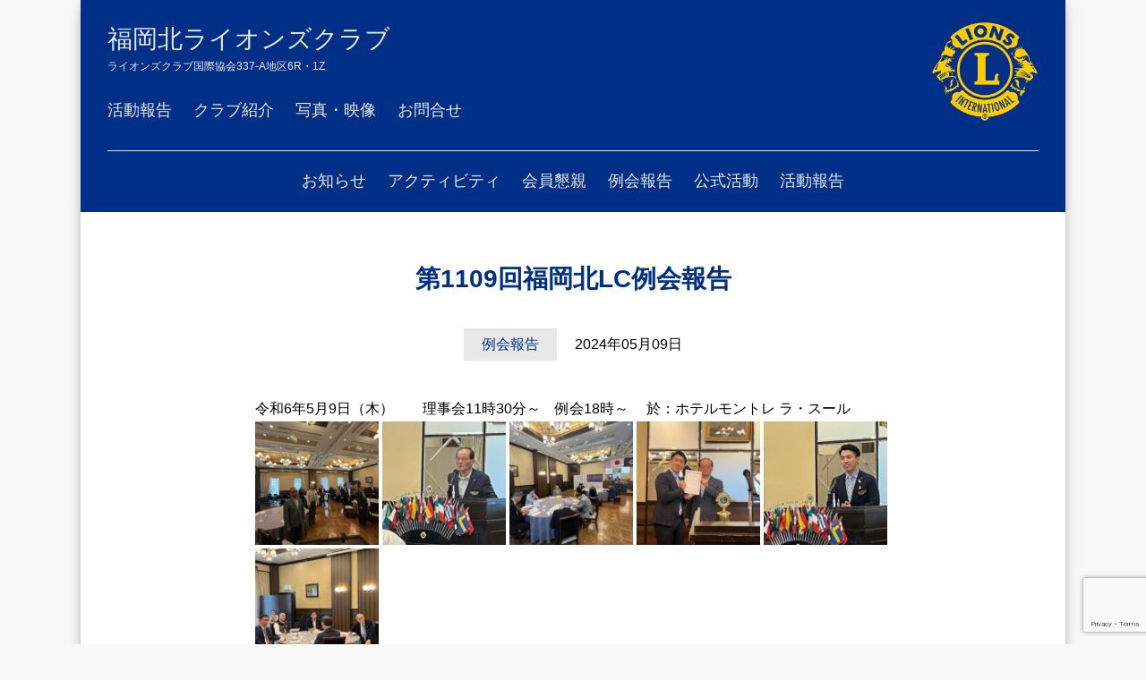

--- FILE ---
content_type: text/html; charset=UTF-8
request_url: https://fukuokakita-lionsclubs.org/all/9986/
body_size: 26688
content:
<!DOCTYPE HTML>
<html lang="ja">

    <head prefix="og: http://ogp.me/ns# fb: http://ogp.me/ns/fb# article: http://ogp.me/ns/article#">        <meta charset="utf-8">
<!-- Google tag (gtag.js) --> <script async src="https://www.googletagmanager.com/gtag/js?id=G-NCECPVRZZ4"></script> <script> window.dataLayer = window.dataLayer || []; function gtag(){dataLayer.push(arguments);} gtag('js', new Date()); gtag('config', 'G-NCECPVRZZ4'); </script>
        <meta name="viewport" content="width=device-width">
        <meta name="format-detection" content="telephone=no">
        <meta http-equiv="X-UA-Compatible" content="IE=edge">
        <link href="https://fukuokakita-lionsclubs.org/wp-content/themes/wp01/css/cmn.css?ver=1.1" rel="stylesheet" media="all">
        <link rel="icon" href="https://fukuokakita-lionsclubs.org/wp-content/themes/wp01/img/ogp/favicon.ico" type="image/x-icon">
        <link rel="shortcut icon" href="https://fukuokakita-lionsclubs.org/wp-content/themes/wp01/img/ogp/favicon.ico" type="image/x-icon">
        <link rel="apple-touch-icon" href="https://fukuokakita-lionsclubs.org/wp-content/themes/wp01/img/ogp/apple-touch-icon.png">
        <meta property="og:locale" content="ja_JP">
        <meta property="og:type" content="article">
                <meta property="og:description" content="福岡北ライオンズクラブ　ー　ライオンズクラブ国際協会337-A地区2R1Z">
<meta property="og:title" content="第1109回福岡北LC例会報告">
<meta property="og:url" content="https://fukuokakita-lionsclubs.org/all/9986/">
<meta property="og:image" content="https://fukuokakita-lionsclubs.org/wp-content/themes/wp01/img/ogp/ogp.png">
<meta name="thumbnail" content="https://fukuokakita-lionsclubs.org/wp-content/themes/wp01/img/ogp/apple-touch-icon-120x120.png">
        <meta name="twitter:card" content="summary_large_image">
        <meta property="og:site_name" content="福岡北ライオンズクラブ">
        <meta name='robots' content='max-image-preview:large' />
	<style>img:is([sizes="auto" i], [sizes^="auto," i]) { contain-intrinsic-size: 3000px 1500px }</style>
	<style id='classic-theme-styles-inline-css' type='text/css'>
/*! This file is auto-generated */
.wp-block-button__link{color:#fff;background-color:#32373c;border-radius:9999px;box-shadow:none;text-decoration:none;padding:calc(.667em + 2px) calc(1.333em + 2px);font-size:1.125em}.wp-block-file__button{background:#32373c;color:#fff;text-decoration:none}
</style>
<style id='global-styles-inline-css' type='text/css'>
:root{--wp--preset--aspect-ratio--square: 1;--wp--preset--aspect-ratio--4-3: 4/3;--wp--preset--aspect-ratio--3-4: 3/4;--wp--preset--aspect-ratio--3-2: 3/2;--wp--preset--aspect-ratio--2-3: 2/3;--wp--preset--aspect-ratio--16-9: 16/9;--wp--preset--aspect-ratio--9-16: 9/16;--wp--preset--color--black: #000000;--wp--preset--color--cyan-bluish-gray: #abb8c3;--wp--preset--color--white: #ffffff;--wp--preset--color--pale-pink: #f78da7;--wp--preset--color--vivid-red: #cf2e2e;--wp--preset--color--luminous-vivid-orange: #ff6900;--wp--preset--color--luminous-vivid-amber: #fcb900;--wp--preset--color--light-green-cyan: #7bdcb5;--wp--preset--color--vivid-green-cyan: #00d084;--wp--preset--color--pale-cyan-blue: #8ed1fc;--wp--preset--color--vivid-cyan-blue: #0693e3;--wp--preset--color--vivid-purple: #9b51e0;--wp--preset--gradient--vivid-cyan-blue-to-vivid-purple: linear-gradient(135deg,rgba(6,147,227,1) 0%,rgb(155,81,224) 100%);--wp--preset--gradient--light-green-cyan-to-vivid-green-cyan: linear-gradient(135deg,rgb(122,220,180) 0%,rgb(0,208,130) 100%);--wp--preset--gradient--luminous-vivid-amber-to-luminous-vivid-orange: linear-gradient(135deg,rgba(252,185,0,1) 0%,rgba(255,105,0,1) 100%);--wp--preset--gradient--luminous-vivid-orange-to-vivid-red: linear-gradient(135deg,rgba(255,105,0,1) 0%,rgb(207,46,46) 100%);--wp--preset--gradient--very-light-gray-to-cyan-bluish-gray: linear-gradient(135deg,rgb(238,238,238) 0%,rgb(169,184,195) 100%);--wp--preset--gradient--cool-to-warm-spectrum: linear-gradient(135deg,rgb(74,234,220) 0%,rgb(151,120,209) 20%,rgb(207,42,186) 40%,rgb(238,44,130) 60%,rgb(251,105,98) 80%,rgb(254,248,76) 100%);--wp--preset--gradient--blush-light-purple: linear-gradient(135deg,rgb(255,206,236) 0%,rgb(152,150,240) 100%);--wp--preset--gradient--blush-bordeaux: linear-gradient(135deg,rgb(254,205,165) 0%,rgb(254,45,45) 50%,rgb(107,0,62) 100%);--wp--preset--gradient--luminous-dusk: linear-gradient(135deg,rgb(255,203,112) 0%,rgb(199,81,192) 50%,rgb(65,88,208) 100%);--wp--preset--gradient--pale-ocean: linear-gradient(135deg,rgb(255,245,203) 0%,rgb(182,227,212) 50%,rgb(51,167,181) 100%);--wp--preset--gradient--electric-grass: linear-gradient(135deg,rgb(202,248,128) 0%,rgb(113,206,126) 100%);--wp--preset--gradient--midnight: linear-gradient(135deg,rgb(2,3,129) 0%,rgb(40,116,252) 100%);--wp--preset--font-size--small: 13px;--wp--preset--font-size--medium: 20px;--wp--preset--font-size--large: 36px;--wp--preset--font-size--x-large: 42px;--wp--preset--spacing--20: 0.44rem;--wp--preset--spacing--30: 0.67rem;--wp--preset--spacing--40: 1rem;--wp--preset--spacing--50: 1.5rem;--wp--preset--spacing--60: 2.25rem;--wp--preset--spacing--70: 3.38rem;--wp--preset--spacing--80: 5.06rem;--wp--preset--shadow--natural: 6px 6px 9px rgba(0, 0, 0, 0.2);--wp--preset--shadow--deep: 12px 12px 50px rgba(0, 0, 0, 0.4);--wp--preset--shadow--sharp: 6px 6px 0px rgba(0, 0, 0, 0.2);--wp--preset--shadow--outlined: 6px 6px 0px -3px rgba(255, 255, 255, 1), 6px 6px rgba(0, 0, 0, 1);--wp--preset--shadow--crisp: 6px 6px 0px rgba(0, 0, 0, 1);}:where(.is-layout-flex){gap: 0.5em;}:where(.is-layout-grid){gap: 0.5em;}body .is-layout-flex{display: flex;}.is-layout-flex{flex-wrap: wrap;align-items: center;}.is-layout-flex > :is(*, div){margin: 0;}body .is-layout-grid{display: grid;}.is-layout-grid > :is(*, div){margin: 0;}:where(.wp-block-columns.is-layout-flex){gap: 2em;}:where(.wp-block-columns.is-layout-grid){gap: 2em;}:where(.wp-block-post-template.is-layout-flex){gap: 1.25em;}:where(.wp-block-post-template.is-layout-grid){gap: 1.25em;}.has-black-color{color: var(--wp--preset--color--black) !important;}.has-cyan-bluish-gray-color{color: var(--wp--preset--color--cyan-bluish-gray) !important;}.has-white-color{color: var(--wp--preset--color--white) !important;}.has-pale-pink-color{color: var(--wp--preset--color--pale-pink) !important;}.has-vivid-red-color{color: var(--wp--preset--color--vivid-red) !important;}.has-luminous-vivid-orange-color{color: var(--wp--preset--color--luminous-vivid-orange) !important;}.has-luminous-vivid-amber-color{color: var(--wp--preset--color--luminous-vivid-amber) !important;}.has-light-green-cyan-color{color: var(--wp--preset--color--light-green-cyan) !important;}.has-vivid-green-cyan-color{color: var(--wp--preset--color--vivid-green-cyan) !important;}.has-pale-cyan-blue-color{color: var(--wp--preset--color--pale-cyan-blue) !important;}.has-vivid-cyan-blue-color{color: var(--wp--preset--color--vivid-cyan-blue) !important;}.has-vivid-purple-color{color: var(--wp--preset--color--vivid-purple) !important;}.has-black-background-color{background-color: var(--wp--preset--color--black) !important;}.has-cyan-bluish-gray-background-color{background-color: var(--wp--preset--color--cyan-bluish-gray) !important;}.has-white-background-color{background-color: var(--wp--preset--color--white) !important;}.has-pale-pink-background-color{background-color: var(--wp--preset--color--pale-pink) !important;}.has-vivid-red-background-color{background-color: var(--wp--preset--color--vivid-red) !important;}.has-luminous-vivid-orange-background-color{background-color: var(--wp--preset--color--luminous-vivid-orange) !important;}.has-luminous-vivid-amber-background-color{background-color: var(--wp--preset--color--luminous-vivid-amber) !important;}.has-light-green-cyan-background-color{background-color: var(--wp--preset--color--light-green-cyan) !important;}.has-vivid-green-cyan-background-color{background-color: var(--wp--preset--color--vivid-green-cyan) !important;}.has-pale-cyan-blue-background-color{background-color: var(--wp--preset--color--pale-cyan-blue) !important;}.has-vivid-cyan-blue-background-color{background-color: var(--wp--preset--color--vivid-cyan-blue) !important;}.has-vivid-purple-background-color{background-color: var(--wp--preset--color--vivid-purple) !important;}.has-black-border-color{border-color: var(--wp--preset--color--black) !important;}.has-cyan-bluish-gray-border-color{border-color: var(--wp--preset--color--cyan-bluish-gray) !important;}.has-white-border-color{border-color: var(--wp--preset--color--white) !important;}.has-pale-pink-border-color{border-color: var(--wp--preset--color--pale-pink) !important;}.has-vivid-red-border-color{border-color: var(--wp--preset--color--vivid-red) !important;}.has-luminous-vivid-orange-border-color{border-color: var(--wp--preset--color--luminous-vivid-orange) !important;}.has-luminous-vivid-amber-border-color{border-color: var(--wp--preset--color--luminous-vivid-amber) !important;}.has-light-green-cyan-border-color{border-color: var(--wp--preset--color--light-green-cyan) !important;}.has-vivid-green-cyan-border-color{border-color: var(--wp--preset--color--vivid-green-cyan) !important;}.has-pale-cyan-blue-border-color{border-color: var(--wp--preset--color--pale-cyan-blue) !important;}.has-vivid-cyan-blue-border-color{border-color: var(--wp--preset--color--vivid-cyan-blue) !important;}.has-vivid-purple-border-color{border-color: var(--wp--preset--color--vivid-purple) !important;}.has-vivid-cyan-blue-to-vivid-purple-gradient-background{background: var(--wp--preset--gradient--vivid-cyan-blue-to-vivid-purple) !important;}.has-light-green-cyan-to-vivid-green-cyan-gradient-background{background: var(--wp--preset--gradient--light-green-cyan-to-vivid-green-cyan) !important;}.has-luminous-vivid-amber-to-luminous-vivid-orange-gradient-background{background: var(--wp--preset--gradient--luminous-vivid-amber-to-luminous-vivid-orange) !important;}.has-luminous-vivid-orange-to-vivid-red-gradient-background{background: var(--wp--preset--gradient--luminous-vivid-orange-to-vivid-red) !important;}.has-very-light-gray-to-cyan-bluish-gray-gradient-background{background: var(--wp--preset--gradient--very-light-gray-to-cyan-bluish-gray) !important;}.has-cool-to-warm-spectrum-gradient-background{background: var(--wp--preset--gradient--cool-to-warm-spectrum) !important;}.has-blush-light-purple-gradient-background{background: var(--wp--preset--gradient--blush-light-purple) !important;}.has-blush-bordeaux-gradient-background{background: var(--wp--preset--gradient--blush-bordeaux) !important;}.has-luminous-dusk-gradient-background{background: var(--wp--preset--gradient--luminous-dusk) !important;}.has-pale-ocean-gradient-background{background: var(--wp--preset--gradient--pale-ocean) !important;}.has-electric-grass-gradient-background{background: var(--wp--preset--gradient--electric-grass) !important;}.has-midnight-gradient-background{background: var(--wp--preset--gradient--midnight) !important;}.has-small-font-size{font-size: var(--wp--preset--font-size--small) !important;}.has-medium-font-size{font-size: var(--wp--preset--font-size--medium) !important;}.has-large-font-size{font-size: var(--wp--preset--font-size--large) !important;}.has-x-large-font-size{font-size: var(--wp--preset--font-size--x-large) !important;}
:where(.wp-block-post-template.is-layout-flex){gap: 1.25em;}:where(.wp-block-post-template.is-layout-grid){gap: 1.25em;}
:where(.wp-block-columns.is-layout-flex){gap: 2em;}:where(.wp-block-columns.is-layout-grid){gap: 2em;}
:root :where(.wp-block-pullquote){font-size: 1.5em;line-height: 1.6;}
</style>
<link rel="canonical" href="https://fukuokakita-lionsclubs.org/all/9986/" />
        <title>第1109回福岡北LC例会報告 | 福岡北ライオンズクラブ</title>
        </head>

    <body>
        <header>
            <div class="title"><a href="https://fukuokakita-lionsclubs.org"><span class="l1">福岡北ライオンズクラブ</span><span class="l2">ライオンズクラブ国際協会337-A地区6R・1Z</span></a></div>
            <a class="logo" href="https://fukuokakita-lionsclubs.org"><img src="https://fukuokakita-lionsclubs.org/wp-content/themes/wp01/img/cmn/logo.png" title="福岡北ライオンズクラブ" alt="福岡北ライオンズクラブ"></a>
            <nav class="gnav">
                <ul>
                    <li><a href="https://fukuokakita-lionsclubs.org/all/">活動報告</a></li>
                    <li><a href="https://fukuokakita-lionsclubs.org/aboutus/">クラブ紹介</a></li>
                    <li><a href="https://fukuokakita-lionsclubs.org/gallery/">写真・映像</a></li>
                    <li><a href="https://fukuokakita-lionsclubs.org/contact/">お問合せ</a></li>
                </ul>
            </nav>
                                        <nav class="sabnav">
                    <ul>
                        	<li class="cat-item cat-item-2"><a href="https://fukuokakita-lionsclubs.org/info/">お知らせ</a>
</li>
	<li class="cat-item cat-item-6"><a href="https://fukuokakita-lionsclubs.org/activity/">アクティビティ</a>
</li>
	<li class="cat-item cat-item-5"><a href="https://fukuokakita-lionsclubs.org/gathering/">会員懇親</a>
</li>
	<li class="cat-item cat-item-4"><a href="https://fukuokakita-lionsclubs.org/meeting/">例会報告</a>
</li>
	<li class="cat-item cat-item-7"><a href="https://fukuokakita-lionsclubs.org/official/">公式活動</a>
</li>
	<li class="cat-item cat-item-3"><a href="https://fukuokakita-lionsclubs.org/all/">活動報告</a>
</li>
                    </ul>
                </nav>            </header><section class="newspostbox">
    <div class="box00">
        <h1 class="posttitle">第1109回福岡北LC例会報告</h1>
        <div class="infodatail"><b class="tagbox">例会報告</b><time>2024年05月09日</time></div>
        <div class="postdatail">令和6年5月9日（木）　　理事会11時30分～　例会18時～　 於：ホテルモントレ ラ・スール

<ul class='imglistdata'><li><a href=https://fukuokakita-lionsclubs.org/all/9986/attachment/img_4765-2/><img loading="lazy" decoding="async" width="300" height="300" src="https://fukuokakita-lionsclubs.org/wp-content/uploads/2024/05/IMG_4765-1-300x300.jpg" class="attachment-thumbnail size-thumbnail" alt="第1109回福岡北LC例会報告" title="第1109回福岡北LC例会報告" /></a></li>
<li><a href=https://fukuokakita-lionsclubs.org/all/9986/attachment/img_4766-2/><img loading="lazy" decoding="async" width="300" height="300" src="https://fukuokakita-lionsclubs.org/wp-content/uploads/2024/05/IMG_4766-1-300x300.jpg" class="attachment-thumbnail size-thumbnail" alt="第1109回福岡北LC例会報告" title="第1109回福岡北LC例会報告" /></a></li>
<li><a href=https://fukuokakita-lionsclubs.org/all/9986/attachment/img_4767-2/><img loading="lazy" decoding="async" width="300" height="300" src="https://fukuokakita-lionsclubs.org/wp-content/uploads/2024/05/IMG_4767-1-300x300.jpg" class="attachment-thumbnail size-thumbnail" alt="第1109回福岡北LC例会報告" title="第1109回福岡北LC例会報告" /></a></li>
<li><a href=https://fukuokakita-lionsclubs.org/all/9986/attachment/img_4773/><img loading="lazy" decoding="async" width="300" height="300" src="https://fukuokakita-lionsclubs.org/wp-content/uploads/2024/05/IMG_4773-300x300.jpg" class="attachment-thumbnail size-thumbnail" alt="第1109回福岡北LC例会報告" title="第1109回福岡北LC例会報告" /></a></li>
<li><a href=https://fukuokakita-lionsclubs.org/all/9986/attachment/img_4777-2/><img loading="lazy" decoding="async" width="300" height="300" src="https://fukuokakita-lionsclubs.org/wp-content/uploads/2024/05/IMG_4777-1-300x300.jpg" class="attachment-thumbnail size-thumbnail" alt="第1109回福岡北LC例会報告" title="第1109回福岡北LC例会報告" /></a></li>
<li><a href=https://fukuokakita-lionsclubs.org/all/9986/attachment/img_4779-2/><img loading="lazy" decoding="async" width="300" height="300" src="https://fukuokakita-lionsclubs.org/wp-content/uploads/2024/05/IMG_4779-1-300x300.jpg" class="attachment-thumbnail size-thumbnail" alt="第1109回福岡北LC例会報告" title="第1109回福岡北LC例会報告" /></a></li>
</ul>

<li style="list-style-type: none;">
<ol>
<li>開会宣言　　　　　　　　　　　　　　　　　　　　　　　会長 L.日髙 松男</li>
<li>開会ゴング</li>
<li>国旗に敬礼</li>
<li>国歌並びにライオンズクラブの歌斉唱</li>
<li>ライオンズの誓い唱和</li>
<li>ガバナー提言 『 友愛と相互理解 』</li>
<li>会長提言 『 気持ちを一つに　「ウィ・サーブ！！」 』</li>
<li>会長挨拶 　　　　　　　　　　　　　　　　　　　　　　会長 L.日髙 松男</li>
<li>第２回新会員研修修了書授与　　　　　　　　　　　　　Ｌ岩本</li>
<li>今月お誕生日を迎えられるライオンは次の方です。　　　Ｌ.林　雄治（10日）</li>
<li>会員数は34名です。4月25日（木）の出席率は　55.9％、メークアップ後94.1％でした。</li>
<li>幹事報告
<strong class="pt02 block">活動報告</strong>
<ol>
<li>4月13日（土）第70回地区年次大会　代議員大会　大会式典</li>
Ｌ.日髙　Ｌ.西島　Ｌ.岩下</li>
<li>4月19日（金）献血推進活動報告会　　　　Ｌ.岩下　Ｌ.小野</li>
<li>4月22日（月）第２回新会員研修会　　　　　　　　Ｌ岩本</li>
</ol>
<strong class="pt02 block">行事予定</strong>
<ol>
<li>5月11日（土）福岡筑前LC主催　鳥越裕介トークショーのお知らせ</li>
受付12時45分　ハンドベルクワイア演奏13時15分～
トークショー14時～15時　　FFGホール　　チケット2,000円</li>
◎協賛広告募集（A4　1/1 80,000円、1/2　40,000円、1/4　20,000円、1/8　10,000円）</li>
<li>5月18日（土）第70回複合地区年次大会　　　　　　　　　　　　　　　　Ｌ堀</li>
・代議員大会　　12時半～　大会式典15時～　那覇市文化芸術劇場なはーと
・晩餐会　18時～　沖縄ハーバービューホテル　　登録料12,000円</li>
<li>5月20日（月）福岡北ＬＣ令和5年度第6回ゴルフ大会のご案内</li>
集合　AM7:40　スタートAM8:21～　芥屋ゴルフ倶楽部</li>
<li>5月20日（月）6R.親睦ボウリング大会のご案内</li>
受付18：00 開会式18:30 ～スタート　　パピオボウル
大人 5,000円　中学生以下 3,000円（2ゲームの料金、靴代、軽食、飲物含みます）
４人で１チームでお願い致します。子供さんの参加は大歓迎です。
<li>5月22日（水）福岡くしだライオンズクラブ40周年記念式典のご案内</li>
登録受付16時～　式典17時～18時　祝宴18時15分～20時15分
グランドハイアット福岡3階　ザ･グランド･ポ－ル ルーム　登録料13,000円</li>
<li>5月23日（木）福岡北ＬＣ第1110回例会</li>
例会18時～　ホテルモントレラ・スール
<li>5月24日（金）福岡東LC、福岡･ネパール児童教育振興会支援チャリティゴルフ大会のご案内</li>
場所：セブンミリオンカントリークラブ（福岡県福岡市早良区小笠木120-1　　　&#x260e;092-804-7000）
参加費（キャディ付）17,955円、（キャディ無）14,655円</li>
<li>5月26日（日）福岡ピースライオンズクラブ結成5周年記念式典のご案内</li>
登録受付11時半～、式典12時～13時 フォーラム13時～13時半 祝宴13時40分～15時
ホテルオークラ福岡4階平安の間　　登録料13,000円</li>
<li>5月27日（月）障がい者支援福岡大樹ＬＣチャリティゴルフコンペのお知らせ</li>
9時45分集合　10時18分スタート（6組）　久山カントリー倶楽部　費用16,000円</li>
<li>5月27日（月）次期クラブ三役研修会のご案内　　Ｌ.堀　Ｌ.西島　Ｌ.小山
受付13時半　研修会14時～17時　懇親会17時半～19時</li>
場所/のがみプレジデントホテル　登録料１クラブ　24,000円</li>
<li>6月1日（土）台湾高雄ＬＣ式典</li>
Ｌ.日髙　Ｌ.星川　Ｌ.岩下　Ｌ.小野　Ｌ.小山　Ｌ.金子　Ｌ.川原　Ｌ.桑野（啓）　Ｌ.桑野（浩）　Ｌ.田畑　Ｌ.西島　Ｌ.原勝　Ｌ.原経　Ｌ.堀田　Ｌ.堀　Ｌ.布巻</li>
<li>6月3日（月）札幌中島ＬＣ式典のご案内</li>
ANAクラウンプラザホテル札幌　　　登録料　15,000円
・受　付　16時～17時
・式　典　17時～18時　（24階「白楊」）
・祝賀会　18時半～20時　（3階「鳳」）
Ｌ.日髙　Ｌ.星川　Ｌ.岩下　Ｌ.小野　Ｌ.小山　Ｌ.金子 　Ｌ.西島　 Ｌ.桑野（啓） Ｌ.桑野（浩） Ｌ西村　Ｌ.原経　Ｌ.堀田　Ｌ.堀
<li>6月3日（月）献眼顕彰碑慰霊祭のご案内</li>
13時～13時半　場所/勝山公園 北九州市庁舎北側入口前方
<li>6月13日（木）福岡北ＬＣ第1111回例会</li>
理事会11時半～　　例会12時半～　　ホテルモントレラ・スール</li>
<li>6月14日（金）「台湾地震復興支援チャリティゴルフコンペ」参加協力のお願い</li>
１組目スタートは8時35分　麻生飯塚ゴルフ倶楽部
参加費：5,000円（寄付金3,000円を含む）
プレー費：13,600円（税込、キャディ付き、昼食代1,500円分を含む）
11,600円（税込、セルフ、昼食代1,500円分を含む）</li>
<li>6月27日（木）福岡北ＬＣ第1112回例会</li>
例会18時～　ホテルモントレラ・スール</li>
</li>
<li>会食</li>
<li>テールツイスターの時間　　　　　　　　 　テールツイスターL.西村 仁宏</li>
<li>また会う日まで</li>
<li>閉会挨拶　　　　　　　　　　　　　　　　　 会長L.日髙 松男</li>
<ol/></div>
    </div>
</section>
<div class="breadcrumbs" typeof="BreadcrumbList" vocab="https://schema.org/"><!-- Breadcrumb NavXT 7.4.1 -->
<span property="itemListElement" typeof="ListItem"><a property="item" typeof="WebPage" title="Go to 福岡北ライオンズクラブ." href="https://fukuokakita-lionsclubs.org" class="home" ><span property="name">福岡北ライオンズクラブ</span></a><meta property="position" content="1"></span><i class="fas fa-angle-right"></i><span property="itemListElement" typeof="ListItem"><a property="item" typeof="WebPage" title="Go to the 例会報告 category archives." href="https://fukuokakita-lionsclubs.org/meeting/" class="taxonomy category" ><span property="name">例会報告</span></a><meta property="position" content="2"></span><i class="fas fa-angle-right"></i><span property="itemListElement" typeof="ListItem"><span property="name" class="post post-post current-item">第1109回福岡北LC例会報告</span><meta property="url" content="https://fukuokakita-lionsclubs.org/all/9986/"><meta property="position" content="3"></span></div>
<footer>
    <div class="box00">
        <div class="inbox">
            <strong>福岡北ライオンズクラブ事務局</strong>
            <p>〒810-0072<br>
                福岡市中央区長浜1-2-6<br>
                天神スカイマンション702号室<br>
                電話番号：092-406-7475<br>
                FAX番号：092-406-7476</p>
            <a class="btn00" href="https://fukuokakita-lionsclubs.org/contact/"><i class="far fa-envelope"></i>お問合せはこちら</a>
        </div>
        <div class="inbox">
            <strong>関連リンク</strong>
            <ul>
                <li><a href="http://www.lionsclubs.org/EN/index.php" target="_blank" rel="noopener noreferrer">ライオンズクラブ国際協会</a></li>
                <li><a href="http://www.lionsclubs.org/JA/" target="_blank" rel="noopener noreferrer">ライオンズクラブ国際協会日本語版</a></li>
                <li><a href="http://www.japan-lionsclubs.jp/" target="_blank" rel="noopener noreferrer">ガバナー協議会議長連絡会議</a></li>
                <li><a href="http://www.lions337md.jp/contents/337a.html" target="_blank" rel="noopener noreferrer">337複合地区ガバナー協議会</a></li>
                <li><a href="http://www.nakajima-lions.com/" target="_blank" rel="noopener noreferrer">札幌中島ライオンズクラブ</a></li>
                <li><a href="http://www.thelion-mag.jp/" target="_blank" rel="noopener noreferrer">公式機関紙「ライオン」公式サイト</a></li>
                <li><a href="http://www.bc9.org/center/fuku/fuku_top.php" target="_blank" rel="noopener noreferrer">日本赤十字社九州ブロック赤十字血液センター連盟</a></li>
                <li><a href="http://www.fukuoka.jrc.or.jp/" target="_blank" rel="noopener noreferrer">日本赤十字社福岡県支部</a></li>
                <li><a href="http://www16.ocn.ne.jp/~f-inochi/" target="_blank" rel="noopener noreferrer">福岡いのちの電話</a></li>
            </ul>
        </div>
    </div>
    <small>© 2011 - 2020 Fukuoka Kita Lions Club.</small>
</footer>
<script src="https://fukuokakita-lionsclubs.org/wp-content/themes/wp01/js/jquery.js"></script>
<script type="speculationrules">
{"prefetch":[{"source":"document","where":{"and":[{"href_matches":"\/*"},{"not":{"href_matches":["\/wp-*.php","\/wp-admin\/*","\/wp-content\/uploads\/*","\/wp-content\/*","\/wp-content\/plugins\/*","\/wp-content\/themes\/wp01\/*","\/*\\?(.+)"]}},{"not":{"selector_matches":"a[rel~=\"nofollow\"]"}},{"not":{"selector_matches":".no-prefetch, .no-prefetch a"}}]},"eagerness":"conservative"}]}
</script>
<script type="text/javascript" src="https://www.google.com/recaptcha/api.js?render=6Lez_S0kAAAAANFgxrtiJe3w_637RNrE4AuxDGpN&amp;ver=3.0" id="google-recaptcha-js"></script>
<script type="text/javascript" src="https://fukuokakita-lionsclubs.org/wp-includes/js/dist/vendor/wp-polyfill.min.js" id="wp-polyfill-js"></script>
<script type="text/javascript" id="wpcf7-recaptcha-js-before">
/* <![CDATA[ */
var wpcf7_recaptcha = {
    "sitekey": "6Lez_S0kAAAAANFgxrtiJe3w_637RNrE4AuxDGpN",
    "actions": {
        "homepage": "homepage",
        "contactform": "contactform"
    }
};
/* ]]> */
</script>
<script type="text/javascript" src="https://fukuokakita-lionsclubs.org/wp-content/plugins/contact-form-7/modules/recaptcha/index.js" id="wpcf7-recaptcha-js"></script>
</body>

</html>

--- FILE ---
content_type: text/html; charset=utf-8
request_url: https://www.google.com/recaptcha/api2/anchor?ar=1&k=6Lez_S0kAAAAANFgxrtiJe3w_637RNrE4AuxDGpN&co=aHR0cHM6Ly9mdWt1b2tha2l0YS1saW9uc2NsdWJzLm9yZzo0NDM.&hl=en&v=9TiwnJFHeuIw_s0wSd3fiKfN&size=invisible&anchor-ms=20000&execute-ms=30000&cb=aor0iu31kla5
body_size: 48450
content:
<!DOCTYPE HTML><html dir="ltr" lang="en"><head><meta http-equiv="Content-Type" content="text/html; charset=UTF-8">
<meta http-equiv="X-UA-Compatible" content="IE=edge">
<title>reCAPTCHA</title>
<style type="text/css">
/* cyrillic-ext */
@font-face {
  font-family: 'Roboto';
  font-style: normal;
  font-weight: 400;
  font-stretch: 100%;
  src: url(//fonts.gstatic.com/s/roboto/v48/KFO7CnqEu92Fr1ME7kSn66aGLdTylUAMa3GUBHMdazTgWw.woff2) format('woff2');
  unicode-range: U+0460-052F, U+1C80-1C8A, U+20B4, U+2DE0-2DFF, U+A640-A69F, U+FE2E-FE2F;
}
/* cyrillic */
@font-face {
  font-family: 'Roboto';
  font-style: normal;
  font-weight: 400;
  font-stretch: 100%;
  src: url(//fonts.gstatic.com/s/roboto/v48/KFO7CnqEu92Fr1ME7kSn66aGLdTylUAMa3iUBHMdazTgWw.woff2) format('woff2');
  unicode-range: U+0301, U+0400-045F, U+0490-0491, U+04B0-04B1, U+2116;
}
/* greek-ext */
@font-face {
  font-family: 'Roboto';
  font-style: normal;
  font-weight: 400;
  font-stretch: 100%;
  src: url(//fonts.gstatic.com/s/roboto/v48/KFO7CnqEu92Fr1ME7kSn66aGLdTylUAMa3CUBHMdazTgWw.woff2) format('woff2');
  unicode-range: U+1F00-1FFF;
}
/* greek */
@font-face {
  font-family: 'Roboto';
  font-style: normal;
  font-weight: 400;
  font-stretch: 100%;
  src: url(//fonts.gstatic.com/s/roboto/v48/KFO7CnqEu92Fr1ME7kSn66aGLdTylUAMa3-UBHMdazTgWw.woff2) format('woff2');
  unicode-range: U+0370-0377, U+037A-037F, U+0384-038A, U+038C, U+038E-03A1, U+03A3-03FF;
}
/* math */
@font-face {
  font-family: 'Roboto';
  font-style: normal;
  font-weight: 400;
  font-stretch: 100%;
  src: url(//fonts.gstatic.com/s/roboto/v48/KFO7CnqEu92Fr1ME7kSn66aGLdTylUAMawCUBHMdazTgWw.woff2) format('woff2');
  unicode-range: U+0302-0303, U+0305, U+0307-0308, U+0310, U+0312, U+0315, U+031A, U+0326-0327, U+032C, U+032F-0330, U+0332-0333, U+0338, U+033A, U+0346, U+034D, U+0391-03A1, U+03A3-03A9, U+03B1-03C9, U+03D1, U+03D5-03D6, U+03F0-03F1, U+03F4-03F5, U+2016-2017, U+2034-2038, U+203C, U+2040, U+2043, U+2047, U+2050, U+2057, U+205F, U+2070-2071, U+2074-208E, U+2090-209C, U+20D0-20DC, U+20E1, U+20E5-20EF, U+2100-2112, U+2114-2115, U+2117-2121, U+2123-214F, U+2190, U+2192, U+2194-21AE, U+21B0-21E5, U+21F1-21F2, U+21F4-2211, U+2213-2214, U+2216-22FF, U+2308-230B, U+2310, U+2319, U+231C-2321, U+2336-237A, U+237C, U+2395, U+239B-23B7, U+23D0, U+23DC-23E1, U+2474-2475, U+25AF, U+25B3, U+25B7, U+25BD, U+25C1, U+25CA, U+25CC, U+25FB, U+266D-266F, U+27C0-27FF, U+2900-2AFF, U+2B0E-2B11, U+2B30-2B4C, U+2BFE, U+3030, U+FF5B, U+FF5D, U+1D400-1D7FF, U+1EE00-1EEFF;
}
/* symbols */
@font-face {
  font-family: 'Roboto';
  font-style: normal;
  font-weight: 400;
  font-stretch: 100%;
  src: url(//fonts.gstatic.com/s/roboto/v48/KFO7CnqEu92Fr1ME7kSn66aGLdTylUAMaxKUBHMdazTgWw.woff2) format('woff2');
  unicode-range: U+0001-000C, U+000E-001F, U+007F-009F, U+20DD-20E0, U+20E2-20E4, U+2150-218F, U+2190, U+2192, U+2194-2199, U+21AF, U+21E6-21F0, U+21F3, U+2218-2219, U+2299, U+22C4-22C6, U+2300-243F, U+2440-244A, U+2460-24FF, U+25A0-27BF, U+2800-28FF, U+2921-2922, U+2981, U+29BF, U+29EB, U+2B00-2BFF, U+4DC0-4DFF, U+FFF9-FFFB, U+10140-1018E, U+10190-1019C, U+101A0, U+101D0-101FD, U+102E0-102FB, U+10E60-10E7E, U+1D2C0-1D2D3, U+1D2E0-1D37F, U+1F000-1F0FF, U+1F100-1F1AD, U+1F1E6-1F1FF, U+1F30D-1F30F, U+1F315, U+1F31C, U+1F31E, U+1F320-1F32C, U+1F336, U+1F378, U+1F37D, U+1F382, U+1F393-1F39F, U+1F3A7-1F3A8, U+1F3AC-1F3AF, U+1F3C2, U+1F3C4-1F3C6, U+1F3CA-1F3CE, U+1F3D4-1F3E0, U+1F3ED, U+1F3F1-1F3F3, U+1F3F5-1F3F7, U+1F408, U+1F415, U+1F41F, U+1F426, U+1F43F, U+1F441-1F442, U+1F444, U+1F446-1F449, U+1F44C-1F44E, U+1F453, U+1F46A, U+1F47D, U+1F4A3, U+1F4B0, U+1F4B3, U+1F4B9, U+1F4BB, U+1F4BF, U+1F4C8-1F4CB, U+1F4D6, U+1F4DA, U+1F4DF, U+1F4E3-1F4E6, U+1F4EA-1F4ED, U+1F4F7, U+1F4F9-1F4FB, U+1F4FD-1F4FE, U+1F503, U+1F507-1F50B, U+1F50D, U+1F512-1F513, U+1F53E-1F54A, U+1F54F-1F5FA, U+1F610, U+1F650-1F67F, U+1F687, U+1F68D, U+1F691, U+1F694, U+1F698, U+1F6AD, U+1F6B2, U+1F6B9-1F6BA, U+1F6BC, U+1F6C6-1F6CF, U+1F6D3-1F6D7, U+1F6E0-1F6EA, U+1F6F0-1F6F3, U+1F6F7-1F6FC, U+1F700-1F7FF, U+1F800-1F80B, U+1F810-1F847, U+1F850-1F859, U+1F860-1F887, U+1F890-1F8AD, U+1F8B0-1F8BB, U+1F8C0-1F8C1, U+1F900-1F90B, U+1F93B, U+1F946, U+1F984, U+1F996, U+1F9E9, U+1FA00-1FA6F, U+1FA70-1FA7C, U+1FA80-1FA89, U+1FA8F-1FAC6, U+1FACE-1FADC, U+1FADF-1FAE9, U+1FAF0-1FAF8, U+1FB00-1FBFF;
}
/* vietnamese */
@font-face {
  font-family: 'Roboto';
  font-style: normal;
  font-weight: 400;
  font-stretch: 100%;
  src: url(//fonts.gstatic.com/s/roboto/v48/KFO7CnqEu92Fr1ME7kSn66aGLdTylUAMa3OUBHMdazTgWw.woff2) format('woff2');
  unicode-range: U+0102-0103, U+0110-0111, U+0128-0129, U+0168-0169, U+01A0-01A1, U+01AF-01B0, U+0300-0301, U+0303-0304, U+0308-0309, U+0323, U+0329, U+1EA0-1EF9, U+20AB;
}
/* latin-ext */
@font-face {
  font-family: 'Roboto';
  font-style: normal;
  font-weight: 400;
  font-stretch: 100%;
  src: url(//fonts.gstatic.com/s/roboto/v48/KFO7CnqEu92Fr1ME7kSn66aGLdTylUAMa3KUBHMdazTgWw.woff2) format('woff2');
  unicode-range: U+0100-02BA, U+02BD-02C5, U+02C7-02CC, U+02CE-02D7, U+02DD-02FF, U+0304, U+0308, U+0329, U+1D00-1DBF, U+1E00-1E9F, U+1EF2-1EFF, U+2020, U+20A0-20AB, U+20AD-20C0, U+2113, U+2C60-2C7F, U+A720-A7FF;
}
/* latin */
@font-face {
  font-family: 'Roboto';
  font-style: normal;
  font-weight: 400;
  font-stretch: 100%;
  src: url(//fonts.gstatic.com/s/roboto/v48/KFO7CnqEu92Fr1ME7kSn66aGLdTylUAMa3yUBHMdazQ.woff2) format('woff2');
  unicode-range: U+0000-00FF, U+0131, U+0152-0153, U+02BB-02BC, U+02C6, U+02DA, U+02DC, U+0304, U+0308, U+0329, U+2000-206F, U+20AC, U+2122, U+2191, U+2193, U+2212, U+2215, U+FEFF, U+FFFD;
}
/* cyrillic-ext */
@font-face {
  font-family: 'Roboto';
  font-style: normal;
  font-weight: 500;
  font-stretch: 100%;
  src: url(//fonts.gstatic.com/s/roboto/v48/KFO7CnqEu92Fr1ME7kSn66aGLdTylUAMa3GUBHMdazTgWw.woff2) format('woff2');
  unicode-range: U+0460-052F, U+1C80-1C8A, U+20B4, U+2DE0-2DFF, U+A640-A69F, U+FE2E-FE2F;
}
/* cyrillic */
@font-face {
  font-family: 'Roboto';
  font-style: normal;
  font-weight: 500;
  font-stretch: 100%;
  src: url(//fonts.gstatic.com/s/roboto/v48/KFO7CnqEu92Fr1ME7kSn66aGLdTylUAMa3iUBHMdazTgWw.woff2) format('woff2');
  unicode-range: U+0301, U+0400-045F, U+0490-0491, U+04B0-04B1, U+2116;
}
/* greek-ext */
@font-face {
  font-family: 'Roboto';
  font-style: normal;
  font-weight: 500;
  font-stretch: 100%;
  src: url(//fonts.gstatic.com/s/roboto/v48/KFO7CnqEu92Fr1ME7kSn66aGLdTylUAMa3CUBHMdazTgWw.woff2) format('woff2');
  unicode-range: U+1F00-1FFF;
}
/* greek */
@font-face {
  font-family: 'Roboto';
  font-style: normal;
  font-weight: 500;
  font-stretch: 100%;
  src: url(//fonts.gstatic.com/s/roboto/v48/KFO7CnqEu92Fr1ME7kSn66aGLdTylUAMa3-UBHMdazTgWw.woff2) format('woff2');
  unicode-range: U+0370-0377, U+037A-037F, U+0384-038A, U+038C, U+038E-03A1, U+03A3-03FF;
}
/* math */
@font-face {
  font-family: 'Roboto';
  font-style: normal;
  font-weight: 500;
  font-stretch: 100%;
  src: url(//fonts.gstatic.com/s/roboto/v48/KFO7CnqEu92Fr1ME7kSn66aGLdTylUAMawCUBHMdazTgWw.woff2) format('woff2');
  unicode-range: U+0302-0303, U+0305, U+0307-0308, U+0310, U+0312, U+0315, U+031A, U+0326-0327, U+032C, U+032F-0330, U+0332-0333, U+0338, U+033A, U+0346, U+034D, U+0391-03A1, U+03A3-03A9, U+03B1-03C9, U+03D1, U+03D5-03D6, U+03F0-03F1, U+03F4-03F5, U+2016-2017, U+2034-2038, U+203C, U+2040, U+2043, U+2047, U+2050, U+2057, U+205F, U+2070-2071, U+2074-208E, U+2090-209C, U+20D0-20DC, U+20E1, U+20E5-20EF, U+2100-2112, U+2114-2115, U+2117-2121, U+2123-214F, U+2190, U+2192, U+2194-21AE, U+21B0-21E5, U+21F1-21F2, U+21F4-2211, U+2213-2214, U+2216-22FF, U+2308-230B, U+2310, U+2319, U+231C-2321, U+2336-237A, U+237C, U+2395, U+239B-23B7, U+23D0, U+23DC-23E1, U+2474-2475, U+25AF, U+25B3, U+25B7, U+25BD, U+25C1, U+25CA, U+25CC, U+25FB, U+266D-266F, U+27C0-27FF, U+2900-2AFF, U+2B0E-2B11, U+2B30-2B4C, U+2BFE, U+3030, U+FF5B, U+FF5D, U+1D400-1D7FF, U+1EE00-1EEFF;
}
/* symbols */
@font-face {
  font-family: 'Roboto';
  font-style: normal;
  font-weight: 500;
  font-stretch: 100%;
  src: url(//fonts.gstatic.com/s/roboto/v48/KFO7CnqEu92Fr1ME7kSn66aGLdTylUAMaxKUBHMdazTgWw.woff2) format('woff2');
  unicode-range: U+0001-000C, U+000E-001F, U+007F-009F, U+20DD-20E0, U+20E2-20E4, U+2150-218F, U+2190, U+2192, U+2194-2199, U+21AF, U+21E6-21F0, U+21F3, U+2218-2219, U+2299, U+22C4-22C6, U+2300-243F, U+2440-244A, U+2460-24FF, U+25A0-27BF, U+2800-28FF, U+2921-2922, U+2981, U+29BF, U+29EB, U+2B00-2BFF, U+4DC0-4DFF, U+FFF9-FFFB, U+10140-1018E, U+10190-1019C, U+101A0, U+101D0-101FD, U+102E0-102FB, U+10E60-10E7E, U+1D2C0-1D2D3, U+1D2E0-1D37F, U+1F000-1F0FF, U+1F100-1F1AD, U+1F1E6-1F1FF, U+1F30D-1F30F, U+1F315, U+1F31C, U+1F31E, U+1F320-1F32C, U+1F336, U+1F378, U+1F37D, U+1F382, U+1F393-1F39F, U+1F3A7-1F3A8, U+1F3AC-1F3AF, U+1F3C2, U+1F3C4-1F3C6, U+1F3CA-1F3CE, U+1F3D4-1F3E0, U+1F3ED, U+1F3F1-1F3F3, U+1F3F5-1F3F7, U+1F408, U+1F415, U+1F41F, U+1F426, U+1F43F, U+1F441-1F442, U+1F444, U+1F446-1F449, U+1F44C-1F44E, U+1F453, U+1F46A, U+1F47D, U+1F4A3, U+1F4B0, U+1F4B3, U+1F4B9, U+1F4BB, U+1F4BF, U+1F4C8-1F4CB, U+1F4D6, U+1F4DA, U+1F4DF, U+1F4E3-1F4E6, U+1F4EA-1F4ED, U+1F4F7, U+1F4F9-1F4FB, U+1F4FD-1F4FE, U+1F503, U+1F507-1F50B, U+1F50D, U+1F512-1F513, U+1F53E-1F54A, U+1F54F-1F5FA, U+1F610, U+1F650-1F67F, U+1F687, U+1F68D, U+1F691, U+1F694, U+1F698, U+1F6AD, U+1F6B2, U+1F6B9-1F6BA, U+1F6BC, U+1F6C6-1F6CF, U+1F6D3-1F6D7, U+1F6E0-1F6EA, U+1F6F0-1F6F3, U+1F6F7-1F6FC, U+1F700-1F7FF, U+1F800-1F80B, U+1F810-1F847, U+1F850-1F859, U+1F860-1F887, U+1F890-1F8AD, U+1F8B0-1F8BB, U+1F8C0-1F8C1, U+1F900-1F90B, U+1F93B, U+1F946, U+1F984, U+1F996, U+1F9E9, U+1FA00-1FA6F, U+1FA70-1FA7C, U+1FA80-1FA89, U+1FA8F-1FAC6, U+1FACE-1FADC, U+1FADF-1FAE9, U+1FAF0-1FAF8, U+1FB00-1FBFF;
}
/* vietnamese */
@font-face {
  font-family: 'Roboto';
  font-style: normal;
  font-weight: 500;
  font-stretch: 100%;
  src: url(//fonts.gstatic.com/s/roboto/v48/KFO7CnqEu92Fr1ME7kSn66aGLdTylUAMa3OUBHMdazTgWw.woff2) format('woff2');
  unicode-range: U+0102-0103, U+0110-0111, U+0128-0129, U+0168-0169, U+01A0-01A1, U+01AF-01B0, U+0300-0301, U+0303-0304, U+0308-0309, U+0323, U+0329, U+1EA0-1EF9, U+20AB;
}
/* latin-ext */
@font-face {
  font-family: 'Roboto';
  font-style: normal;
  font-weight: 500;
  font-stretch: 100%;
  src: url(//fonts.gstatic.com/s/roboto/v48/KFO7CnqEu92Fr1ME7kSn66aGLdTylUAMa3KUBHMdazTgWw.woff2) format('woff2');
  unicode-range: U+0100-02BA, U+02BD-02C5, U+02C7-02CC, U+02CE-02D7, U+02DD-02FF, U+0304, U+0308, U+0329, U+1D00-1DBF, U+1E00-1E9F, U+1EF2-1EFF, U+2020, U+20A0-20AB, U+20AD-20C0, U+2113, U+2C60-2C7F, U+A720-A7FF;
}
/* latin */
@font-face {
  font-family: 'Roboto';
  font-style: normal;
  font-weight: 500;
  font-stretch: 100%;
  src: url(//fonts.gstatic.com/s/roboto/v48/KFO7CnqEu92Fr1ME7kSn66aGLdTylUAMa3yUBHMdazQ.woff2) format('woff2');
  unicode-range: U+0000-00FF, U+0131, U+0152-0153, U+02BB-02BC, U+02C6, U+02DA, U+02DC, U+0304, U+0308, U+0329, U+2000-206F, U+20AC, U+2122, U+2191, U+2193, U+2212, U+2215, U+FEFF, U+FFFD;
}
/* cyrillic-ext */
@font-face {
  font-family: 'Roboto';
  font-style: normal;
  font-weight: 900;
  font-stretch: 100%;
  src: url(//fonts.gstatic.com/s/roboto/v48/KFO7CnqEu92Fr1ME7kSn66aGLdTylUAMa3GUBHMdazTgWw.woff2) format('woff2');
  unicode-range: U+0460-052F, U+1C80-1C8A, U+20B4, U+2DE0-2DFF, U+A640-A69F, U+FE2E-FE2F;
}
/* cyrillic */
@font-face {
  font-family: 'Roboto';
  font-style: normal;
  font-weight: 900;
  font-stretch: 100%;
  src: url(//fonts.gstatic.com/s/roboto/v48/KFO7CnqEu92Fr1ME7kSn66aGLdTylUAMa3iUBHMdazTgWw.woff2) format('woff2');
  unicode-range: U+0301, U+0400-045F, U+0490-0491, U+04B0-04B1, U+2116;
}
/* greek-ext */
@font-face {
  font-family: 'Roboto';
  font-style: normal;
  font-weight: 900;
  font-stretch: 100%;
  src: url(//fonts.gstatic.com/s/roboto/v48/KFO7CnqEu92Fr1ME7kSn66aGLdTylUAMa3CUBHMdazTgWw.woff2) format('woff2');
  unicode-range: U+1F00-1FFF;
}
/* greek */
@font-face {
  font-family: 'Roboto';
  font-style: normal;
  font-weight: 900;
  font-stretch: 100%;
  src: url(//fonts.gstatic.com/s/roboto/v48/KFO7CnqEu92Fr1ME7kSn66aGLdTylUAMa3-UBHMdazTgWw.woff2) format('woff2');
  unicode-range: U+0370-0377, U+037A-037F, U+0384-038A, U+038C, U+038E-03A1, U+03A3-03FF;
}
/* math */
@font-face {
  font-family: 'Roboto';
  font-style: normal;
  font-weight: 900;
  font-stretch: 100%;
  src: url(//fonts.gstatic.com/s/roboto/v48/KFO7CnqEu92Fr1ME7kSn66aGLdTylUAMawCUBHMdazTgWw.woff2) format('woff2');
  unicode-range: U+0302-0303, U+0305, U+0307-0308, U+0310, U+0312, U+0315, U+031A, U+0326-0327, U+032C, U+032F-0330, U+0332-0333, U+0338, U+033A, U+0346, U+034D, U+0391-03A1, U+03A3-03A9, U+03B1-03C9, U+03D1, U+03D5-03D6, U+03F0-03F1, U+03F4-03F5, U+2016-2017, U+2034-2038, U+203C, U+2040, U+2043, U+2047, U+2050, U+2057, U+205F, U+2070-2071, U+2074-208E, U+2090-209C, U+20D0-20DC, U+20E1, U+20E5-20EF, U+2100-2112, U+2114-2115, U+2117-2121, U+2123-214F, U+2190, U+2192, U+2194-21AE, U+21B0-21E5, U+21F1-21F2, U+21F4-2211, U+2213-2214, U+2216-22FF, U+2308-230B, U+2310, U+2319, U+231C-2321, U+2336-237A, U+237C, U+2395, U+239B-23B7, U+23D0, U+23DC-23E1, U+2474-2475, U+25AF, U+25B3, U+25B7, U+25BD, U+25C1, U+25CA, U+25CC, U+25FB, U+266D-266F, U+27C0-27FF, U+2900-2AFF, U+2B0E-2B11, U+2B30-2B4C, U+2BFE, U+3030, U+FF5B, U+FF5D, U+1D400-1D7FF, U+1EE00-1EEFF;
}
/* symbols */
@font-face {
  font-family: 'Roboto';
  font-style: normal;
  font-weight: 900;
  font-stretch: 100%;
  src: url(//fonts.gstatic.com/s/roboto/v48/KFO7CnqEu92Fr1ME7kSn66aGLdTylUAMaxKUBHMdazTgWw.woff2) format('woff2');
  unicode-range: U+0001-000C, U+000E-001F, U+007F-009F, U+20DD-20E0, U+20E2-20E4, U+2150-218F, U+2190, U+2192, U+2194-2199, U+21AF, U+21E6-21F0, U+21F3, U+2218-2219, U+2299, U+22C4-22C6, U+2300-243F, U+2440-244A, U+2460-24FF, U+25A0-27BF, U+2800-28FF, U+2921-2922, U+2981, U+29BF, U+29EB, U+2B00-2BFF, U+4DC0-4DFF, U+FFF9-FFFB, U+10140-1018E, U+10190-1019C, U+101A0, U+101D0-101FD, U+102E0-102FB, U+10E60-10E7E, U+1D2C0-1D2D3, U+1D2E0-1D37F, U+1F000-1F0FF, U+1F100-1F1AD, U+1F1E6-1F1FF, U+1F30D-1F30F, U+1F315, U+1F31C, U+1F31E, U+1F320-1F32C, U+1F336, U+1F378, U+1F37D, U+1F382, U+1F393-1F39F, U+1F3A7-1F3A8, U+1F3AC-1F3AF, U+1F3C2, U+1F3C4-1F3C6, U+1F3CA-1F3CE, U+1F3D4-1F3E0, U+1F3ED, U+1F3F1-1F3F3, U+1F3F5-1F3F7, U+1F408, U+1F415, U+1F41F, U+1F426, U+1F43F, U+1F441-1F442, U+1F444, U+1F446-1F449, U+1F44C-1F44E, U+1F453, U+1F46A, U+1F47D, U+1F4A3, U+1F4B0, U+1F4B3, U+1F4B9, U+1F4BB, U+1F4BF, U+1F4C8-1F4CB, U+1F4D6, U+1F4DA, U+1F4DF, U+1F4E3-1F4E6, U+1F4EA-1F4ED, U+1F4F7, U+1F4F9-1F4FB, U+1F4FD-1F4FE, U+1F503, U+1F507-1F50B, U+1F50D, U+1F512-1F513, U+1F53E-1F54A, U+1F54F-1F5FA, U+1F610, U+1F650-1F67F, U+1F687, U+1F68D, U+1F691, U+1F694, U+1F698, U+1F6AD, U+1F6B2, U+1F6B9-1F6BA, U+1F6BC, U+1F6C6-1F6CF, U+1F6D3-1F6D7, U+1F6E0-1F6EA, U+1F6F0-1F6F3, U+1F6F7-1F6FC, U+1F700-1F7FF, U+1F800-1F80B, U+1F810-1F847, U+1F850-1F859, U+1F860-1F887, U+1F890-1F8AD, U+1F8B0-1F8BB, U+1F8C0-1F8C1, U+1F900-1F90B, U+1F93B, U+1F946, U+1F984, U+1F996, U+1F9E9, U+1FA00-1FA6F, U+1FA70-1FA7C, U+1FA80-1FA89, U+1FA8F-1FAC6, U+1FACE-1FADC, U+1FADF-1FAE9, U+1FAF0-1FAF8, U+1FB00-1FBFF;
}
/* vietnamese */
@font-face {
  font-family: 'Roboto';
  font-style: normal;
  font-weight: 900;
  font-stretch: 100%;
  src: url(//fonts.gstatic.com/s/roboto/v48/KFO7CnqEu92Fr1ME7kSn66aGLdTylUAMa3OUBHMdazTgWw.woff2) format('woff2');
  unicode-range: U+0102-0103, U+0110-0111, U+0128-0129, U+0168-0169, U+01A0-01A1, U+01AF-01B0, U+0300-0301, U+0303-0304, U+0308-0309, U+0323, U+0329, U+1EA0-1EF9, U+20AB;
}
/* latin-ext */
@font-face {
  font-family: 'Roboto';
  font-style: normal;
  font-weight: 900;
  font-stretch: 100%;
  src: url(//fonts.gstatic.com/s/roboto/v48/KFO7CnqEu92Fr1ME7kSn66aGLdTylUAMa3KUBHMdazTgWw.woff2) format('woff2');
  unicode-range: U+0100-02BA, U+02BD-02C5, U+02C7-02CC, U+02CE-02D7, U+02DD-02FF, U+0304, U+0308, U+0329, U+1D00-1DBF, U+1E00-1E9F, U+1EF2-1EFF, U+2020, U+20A0-20AB, U+20AD-20C0, U+2113, U+2C60-2C7F, U+A720-A7FF;
}
/* latin */
@font-face {
  font-family: 'Roboto';
  font-style: normal;
  font-weight: 900;
  font-stretch: 100%;
  src: url(//fonts.gstatic.com/s/roboto/v48/KFO7CnqEu92Fr1ME7kSn66aGLdTylUAMa3yUBHMdazQ.woff2) format('woff2');
  unicode-range: U+0000-00FF, U+0131, U+0152-0153, U+02BB-02BC, U+02C6, U+02DA, U+02DC, U+0304, U+0308, U+0329, U+2000-206F, U+20AC, U+2122, U+2191, U+2193, U+2212, U+2215, U+FEFF, U+FFFD;
}

</style>
<link rel="stylesheet" type="text/css" href="https://www.gstatic.com/recaptcha/releases/9TiwnJFHeuIw_s0wSd3fiKfN/styles__ltr.css">
<script nonce="UqUGdT77h9GhTLFWPJv7nQ" type="text/javascript">window['__recaptcha_api'] = 'https://www.google.com/recaptcha/api2/';</script>
<script type="text/javascript" src="https://www.gstatic.com/recaptcha/releases/9TiwnJFHeuIw_s0wSd3fiKfN/recaptcha__en.js" nonce="UqUGdT77h9GhTLFWPJv7nQ">
      
    </script></head>
<body><div id="rc-anchor-alert" class="rc-anchor-alert"></div>
<input type="hidden" id="recaptcha-token" value="[base64]">
<script type="text/javascript" nonce="UqUGdT77h9GhTLFWPJv7nQ">
      recaptcha.anchor.Main.init("[\x22ainput\x22,[\x22bgdata\x22,\x22\x22,\[base64]/[base64]/[base64]/[base64]/cjw8ejpyPj4+eil9Y2F0Y2gobCl7dGhyb3cgbDt9fSxIPWZ1bmN0aW9uKHcsdCx6KXtpZih3PT0xOTR8fHc9PTIwOCl0LnZbd10/dC52W3ddLmNvbmNhdCh6KTp0LnZbd109b2Yoeix0KTtlbHNle2lmKHQuYkImJnchPTMxNylyZXR1cm47dz09NjZ8fHc9PTEyMnx8dz09NDcwfHx3PT00NHx8dz09NDE2fHx3PT0zOTd8fHc9PTQyMXx8dz09Njh8fHc9PTcwfHx3PT0xODQ/[base64]/[base64]/[base64]/bmV3IGRbVl0oSlswXSk6cD09Mj9uZXcgZFtWXShKWzBdLEpbMV0pOnA9PTM/bmV3IGRbVl0oSlswXSxKWzFdLEpbMl0pOnA9PTQ/[base64]/[base64]/[base64]/[base64]\x22,\[base64]\x22,\x22al8gwp/CpMOmC8KuPsKJW2tFw6DCjyUjNhY/wpTCmQzDqMKiw57DhX7CncO2OTbCh8KyDMKzwpLCjEhtfMKJM8ORQMKvCsOrw4bCpE/CtsK/bGUAwp5HG8OAJmMDCsK8F8Olw6TDgcKow5HCkMOfI8KAUyJfw7jCgsKFw6Z8wpTDhHzCksOrwqrCg0nCmTPDkEwkw4/Ci1V6w7rChQzDlU5lwrfDtFjDgsOIW2fCqcOnwqdDdcKpNFA1AsKQw6JJw43DicKUw6zCkR8MYcOkw5jDp8KHwrx1wrI/RMK7V3HDv2LDr8KZwo/CisKYwohFwrTDmVvCoCnCqsKaw4BrYFVYe1HCmG7CiDLCv8K5wozDsMOfHsOuVMO9wokHO8KVwpBLw7JBwoBOwoVeO8Ozw4vCjCHClMKPb3cXFMKxwpbDtB55woNga8K3AsOnWyLCgXRGFFPCuhBxw5YUR8KaE8KDw63DjW3ClQjDqsK7ecO+wpTCpW/CkVLCsEPCnSRaKsKnwrHCnCUiwr9fw6zCtnNADVQ0BA0kwrjDozbDicOZSh7ChsO6WBdewpY9wqNOwoFgwr3Dn3gJw7LDpg/Cn8OvHW/CsC4owozClDgbE0TCrAUucMOETXLCgHEWw77DqsKkwrgndVbCnU0LM8KrBcOvwoTDlArCuFDDmsOmRMKcw7/CocO7w7VPCx/[base64]/CiAfDmlpnw4pRI8K/w4fDn8OSw4JTWMOnw6jCuULCnkoEQ2Q5w4tnAlzChMK9w7FuIihIQVsdwpt1w6YAAcKMJi9VwoY4w7tieADDvMOxwqR/w4TDjkxOXsOrWEd/SsOFw5XDvsOuLMKdGcOzesKgw60bN3ZOwoJoIXHCnSDCvcKhw643wp0qwqsvMU7CpsKedxYzwpzDisKCwokMwofDjsOHw519bQ4dw6ICw5LCpsKXasOBwp5xccK8w5dLOcOIw45wLj3Cl2/Cuy7CpMKCS8O5w7bDgSx2w7otw40+wrJCw61Mw5VcwqUHworCuwDCggLCoADCjlFYwotxZMKawoJkDxJdESMCw5NtwoslwrHCn0BqcsK0eMKkQ8OXw5zDsWRPMcOiwrvCtsKCw5rCi8K9w5nDuWFQwqw/DgbCrcKVw7JJAMKgQWVnwqg5ZcO3wqvClmsrwqXCvWnDpMOKw6kZLgnDmMKxwp46WjnDnMOwGsOEa8OVw4MEw4oHNx3Dl8OPPsOgHcOoLG7DilMow5bCi8OgD07CoGTCkid4w4/ChCE6NMO+McOwwrjCjlYmwrnDl03DjnbCuW3DiFTCoTjDocKpwokFfsK/YnfDugzCocOvfcODTHLDjFTCvnXDgBTCnsOvBDN1wrhgw57CusKMw4LDkE7CmMOTw6rCi8OTVw/DpgfDicOVDMKCbMOCfMKgVsKcw6/[base64]/Co8Kie0dtVMKvw6AcwobCvm9TSsK1wrLCjcORNB1/EMOEw6lWwrPCoMKVcFDCqULCuMKGw4Rcw4nDqsKacMKZJTHDr8OmM2nClsOtwqrCjcK7woJyw63CtMK8ZsKGZsKlS1nDrcOeRMKDwpY/Uj52w4bDrsOzClgRB8Ozw5sUwr/[base64]/[base64]/Dh8KQw6MsaxLCm8Kxw7fCpz3DhsKPBcO5wpc+H8OqMkfCh8KgwpPDmlPDm2lEwpFNA18ERHchwr0iwoHCm3N0NsKdw6xWWsKQw43CpMOXwpTDvSZOwo4Xw4Elw5lXZxbDswAWDMKMwpzDqhzDsyNPNlDCm8OBHMOow5XDo13Cik9gw6k/wofCpBvDmA3CucOYOMODwrgYCH/Cu8O1OcKJSMKId8OhfsOfOcKGw47CiXRnw4t+XkUJwp95wqQwDFs6NMKFBcO4w7LDscKWFHjCmRpjZDbDoAbCkH/ChMK8TsK8e37DsTltYcK/wpfDr8Kiw5AdfGBJwqg3QiLCqkhnwr1Iw5tGworCiiPDmMOtwovDvU3DgV5gwrDDpMKRV8OXDEfDlcKLw4I7wp/CmkIke8K1NcK/wrsdw7YLwpk/LcKsYgE9wpvDvMKkw6DCmGfDosKYwpMAw64QWE89w7E7BGVgfsK3wqLDtgHCksONKMOcwqlSwqzDlzxFwrbDssKUw5hgGcOTZcKPwoR2wp/DscK9WsO/cypdwpM5wr3DhMK0NsOqw4HCp8O6woXCmSsYE8Kww702QA9CwqfCsTPDuBnCr8KhCXDCujnDj8KYBC9WXhAeTcKTw6x8wptbPxDDpXhHwpbCkX9lw7PCoRnDq8KQfwZCw5lJTFNlwp5USsKjSMK1w5lrNMOyEg/Ci3B9bwTDjcO2J8KKfmwSQBjDucOxH2bCvyHDklXCrzs4wrTDvMO/JMOEw57DhMKxw5DDsUhkw7/[base64]/w4gxLsKJwoELdSA4w5MDw548w43CrT7DrcK/EHo+wpc/w4QHwqA1wr5GAMKGYMKMYMOvwoYBw5QZwr3Cp2orwqsow5XCmBvDnxorWUg9w4FwbcKAwoTDpcK5wpbDrMKiwrA/wrRvw4Itw6I4w4LChQTClMKXNsKcTFtKa8KmwqRLYcOAcR9YOsOfaTjCiw0BwoxQT8KTcGTCpnXCnMKRN8Oaw4vDu1PDnynCgyN6P8Oww4rCix13XnvCsMKHNsKpw4MLw7Zzw53CgcKNNEAfUH5OB8OVfcOUGMK1QcOWbm4+KgE3wrQ/E8OZa8K3N8KjwrfDlcOzwqIhwqHCrUsew544wobCm8KuWsOUGhoWw5vDph4eIERASyQFw61NRMOpw6/DmRnDvHXCtEcqCcOpIcKow6fDkcOqaBTDqMOJRUHDs8KMRcOjOH1sH8O4w5PDqsK/wp/DvWbDvcOpTsOUw6zDqsOqasKSOMKAw5N8K2oWw4DCkmXCn8OmYhXCjmrCrD07w67Cum4TPMKaw4/CpTjDvU06w787w7DCkkvCtUHDqUDDosONEcOzw68SaMOuFQvDo8Ocw5bCr29TJ8KTwozCvmjDjXVuCMOEZ17DusOKLwTCsW/DtcKiF8K5wqxFHX7Cl37ChGl2w6jCjwbDnsOswqtTGhpvGV5kcV0+dsOgw4UHJkPDocOww7/Dh8Omw4fDj07DgsKCw5nDrcOfw6oLYWzDoUwHw4/DmsO3D8Ohw7LDlT/Chjsmw50Pw4c0bMOgw5fClsOwUWheJT3Dmi1cwqrDnsO4w7t7SiPDiUwBw5dwRMOEwqvCmnNDw6J+XcO/wrcGwp12DS1Uw5cMLBokBj3Cl8OtwoA3w5TCoABqG8K/ZcKxwpFwKh7CqBMEw7ELGsOuwppQFmfDiMODwrkKTG8TwpvDjU9zK1gJwrJKfsK9WcOwFmd/fMK+ejnDjk/CiQEGJBdzbcOEw5zCq2lmwrsWIld3wqhTUxzCgDXCgsKTc0dDNcKTJcOpw54PwobClcOzSnJbwp/[base64]/woTChcK8w5BTVcOVAh5HPi4dZcOXfFAufMOUbMO0GFsdQMKpw7rCnsO0wqLClcKXNg3DjMO1w4fCkRIdwq1fw5/DiQjDgmnDi8Osw5PCvVAAe04Vwo9YBj7Dv1HCukVnO3gyC8KoUMKewpXCoEEZNw/Ct8KBw6rDpnHDlsK3w4zDkBppw65pXcOMFiMIaMKCUsOaw73ChS3CiFIPBUDCtcK1NkF3WQJiw6XClsODN8KTw4Usw7hWKygiI8KObMOzw4TDhsKrC8KvwqASwqzDmSjDgMO6w43Dl1kUw6JEw5/DqsK0MmcOGcOxI8KGdMKbwrdbw7UJDwDDkHsCa8KswqcbwqjDsTfCiQLDsj7CsMOTw5TCo8OcOjkPXcO1w4nDv8Ovw5nChcOrLW7CkRPDucO+ZcKOw7VGw6LDgcOBwrwDw6hDJmhXwqnCksOLKMOXw4JFw5DDmHnCjTXCtsONw4fDmMO0IcK3wpcywojClcO/wrNvwpHDlR7DoxDCsFEvwqjDhEDDoyJgdMKUWcO3w7hpw5PDvsOAFsKmIHNYWMOMw6bDvsOOw5DDl8Kjwo3Cp8KoNcObUj/ChV3DkMO4wrHCvcOYw6nCicKQL8OIw4AuDXxuN1XDjMOSH8O1wppEw5YEw53DnMKww7U2w6DDncKXdMO8w59zw4BjFMK6eUbCozXCuVBNwq7CgsKxDgPCrVwPKmTDgsOJdcOzwqsHw6XDqsOoeXcLKMOWGkVHYMOZeFbDlwlrw6fCjWd/[base64]/CjUZKesOGwpXDjzRxwqnDmjnDujjDqcKQY8KffVPCiMOPwq/[base64]/HcOqeMOOdBtgwpzDksKPwpTDkMOvA8O3wr/DtsOPWcOzLEvDojXDkirCoXbDksODwqDDlMO/wpLCnT5iESAMcsKQw73DtSpawpESWArDuhnDpsO9wrDClyHDlF/Ch8K1w7/DgMKKwovDiCs9C8OnUsKTAjfDkA3DsVvDjMOIah/CnyZ5woJ9w5DCuMKxIF9wwpsmwq/Cum/DgxHDnBLDusONcSvCgUg6Gmsow6Bkw7PCj8OPRhdUw6I+aFoGXlI3PSHDu8K4wpPCp0nCrWFSMA1hwoPDslPDnSnCrsKWAVHCtsKRTxvDsMKUFzMZLDV3CnJHO0zDmixXwrVhwqwFCsO6BcKcwo7DqRlNN8O4GmvCrsKXwp7CtcOxwoDDvcOOw4nCsS7Ct8K6EMK/wpdEw6PCo2DDlHnDiwEHw4VlRMOjNF7Ck8KtwqJpecK5BGTCmBQUw5vDg8OZQcKBw4ZzIsOOw6RecsOiw5YhLcKtYMOkbABJwojDrgLDpMOLMsKPwpfCp8OmwqRYw4PCqU7CrcOywo7CvlTDp8Oswo94w4bDlD56w6BYKnzDuMOcwoHCiioeUcO+WcK1Ahp/[base64]/CigUfwq56VcKMFxDDocKFwqZ+w5HCvcK5CcOYw61DacKEL8O3w6pOw71cw7/DscK/wqYhw6HCn8KJwrbDs8KDGsOyw7EoTlQSR8KkT1rCjEnCkQnDpMK2Vnspwphdw7Qsw7vCjwxvw7TCpsKAwoMtHcOvwpPDkgVvwrglRgfCoGcaw7RkPTF7ACPDjjFlBhlNw69/[base64]/Di1vDnMKfw7PCtW4pw6jCjkfCrsO0wq1QZsKyacObw6rCoDsJL8Ktwr5nIMOLwppVwo9RelApwofDkcODwr0mDsOdw4jCtAJ/acOUwrcENcK6wp5/JsO3w4TClmPCosKXVMObJwLDrBQIwq/CqWvDrzlxwqBfFRR0V2FIwoJJfBdlw6DDni8PFMOwesKUDip6NCfDi8K6wpBMwp7Dml0Qwr7CiCN0F8K3W8K9a0jCpW3DvMKUAcKuwp/DmMOzBsKIRMKJNTM/[base64]/VcO/[base64]/DilvCvD3Cr8O5w6oAblpdw7tOasK5Y8KCwrDCuhvDoErCsSHCjMKvwovDucK2JcKxA8Ovwrkywo9FSnAWY8OXTsOkwrcMdXZcLHADZsKyOVlLSEjDs8KSwoBkwroVEVPDiMKaY8OVIMKpw7/DjcKzKzFAw4bCniVvwpFtI8KFYMKuwqbCgF/CvMO0a8KOw7RHUSvCrcOHwqJPwpMcw4bCssOXV8KRTCdJZMKBw6rCpcObwoomdcOzw5/[base64]/FyE4w7PDu8KsworDt1fDuAR1wpgKw5bCvAPCpcOuw4wLKAU6HMOFw6PDolp4w5PCqMKdcV/Dm8OKDMKLwqwQwrLDomYzVx4AHmnCvWpBCsOVwq0nw6NcwoB0wozCvcOFw5pcS0pQPcKIw5VDU8KPZsONKCfDpUkow5TCm1XDrsOpUSvDncOCwoHCjngdwonCocK/asOgwr/[base64]/DmGoyw4rCmRonOcOVwqN2w4vDm8KKw6TCjcKKKMOSw5TCjCURw7wLwoxyO8OcBMKkwpVqRsKSwoRkwp8PSsKRw50mPWzDmMOIwqB5woASf8OlBMOwwprDicOrGDcgQSnDqV/CvmzDrsOgQcOJwoHDrMO9XiZcFUrCr1k7JwEjK8KOw6lrw6g9dTVCK8OCwp1mZMO8wpBxa8Oaw4A/[base64]/w4/Cm8KgwpHCvMO+w68BwrlOw4PCn2zCscOFwp3CkDPDr8OrwpkkUMKHNDfCpMO/AMOsbcKnwozCnxbCt8O4SMOQGkoFw4DDs8KEw7YxAsKOw7XCkDzDtcKSFsKpw5t0w7PChMO6woDCnCoAw6Qfw43DtcOGYMKyw6DCj8OkTcODFDdmw7ptw4xYw7vDtBXCtMOaCzQTw6bDq8KPewNMw6XCpMOrw5AkwrbDn8O+w43DmVFGKE/CiiUlwpvDpsOAOB7CtMOgS8KcOsOSwrHDhh1HwoDCnB0SHhjDpsOiUT1KazEAwrl5wowpV8KMVsKQTQk+AyLCr8KAIwkNwo9Uw4NPEsONWF48wpHDnnhOw6fCsGdawrbCiMKWZAtvC2cGeF0VwpvDs8OjwpxawpTDtRLDm8K+GMKZLU/Dv8KwYMK2wrrCnhvCs8O+VcK0QEPDuiPDpsOYbirChg/Co8KSScKRNVcJTkFLOl3Dk8KKw7MEw7BhIiFcw73Cp8K2w7DDrMKsw7fCjS0/AcOBIwvDuCpFwoXCucO+TcOlwpvDoBHCi8Klw7R6OcKZwqXDq8O7RQQJTcKkwrnCo18keFk7w57DvMONw5U4fSPDrsOvw6fDv8KtwqjChT8fw4Rmw7XCgCTDvMO7akdhOXMxwrhYc8KXw7Z6OlzDtcKNwovDslQ/T8OzB8Ocw6Mow5g0IsK/KB3CmSYhIsOrw5R5w44VaHI7woUoYQ7CnAjDisOBw4NVEsO6KWHDjcKxw4vCpSjCqcKvw67CpsO1dcO0IEvDt8K6w7bCmUYqZ33Dn1/DhTnDu8Kjd1lHRMKXJMORD34gGwwpw7VgdA7Ch3JIB3ofF8OTXQXCssODwpnDoiEaDMO2WiTCo0TDv8KyI1hmwpB3anDCtWATwq/DkwvDrcKBWjrDtMOcw74gWsOXDcO8fkLCkjsSwqrDrwbCv8KZw7fDgMOiGBthw5pxw78qJ8K+CsO5wpfChG9NwrnDjz9Ww5LDu3/Cvh0FwqocQ8O3RcKvw6YULxXDih4jLMK9KWvChcKfw6pHwpRkw5QMwpvDqMK1w6jDggbDn3AcX8OCdCVKOkPCoHkOwobDmFTCh8KfDjp9w5MgPF5fw4DClMOFLlbDjkQuU8OkC8KXEcKoNsO8wpJ9wrjCryM2IWrDh2PDtXnCnzh+asK/w4NiCcOIGGQuwojCo8KZPl1tV8OTKMOHwqrCpTnClix/LGFTwoHCnUXDl0fDr1IqKjVOw5fCu2/Cq8O4w640w7JXQH9Sw5J4HUVYMsOOw48Xw4cYwql5wr7Do8Kzw7TDkwHDsgHDgMKRLmdSW2bClMOUw7zChFLDpXBwegrDucONa8OKw7ZabMKIw5rDvsKaEcOoI8OVwp11w4pkw5Yfw7HCv3fDlUw2XcOSwoBCwqpKdnJnw585wrfDvsKIw5XDsXl+WsK+w4/Cl1VtwpvCoMKqf8OiEXDCryfCj3nCisKRDVrDvsOXL8KCw5llTioQRA3DvcOjey3DmGc+InFwFVXCo0HDlcKpJMORDcKhcFnDkxjCjxXDrHgFwowsScKMaMO7wq7CtmNJVXrCi8OzKid5w4p+wpwKw54SZRAFwpwpbFXCkQ/Cj1hKwpTCn8KrwphLw5nDp8O7aFIUVMKnWsOVwo1JRcOFw7RZAX8Vw6DCoyw4AsO+e8KgNMOvwr8WccKMw7rCvTkiPBwSesOgGcOTw51RL3HDmnkMDMOtwpLDpl3DqTpfw4HDvwXCiMOdw47DjBI/fCFPCcOywphOTsKOwoHCqMKswpnDikAAwokpL1QvB8KQw7DCvVdue8Kiw6bDl0V2Nz3Djh4kbMOBI8KSVSfDuMOoQcKuwrIjw4fCjw3Ck1FDMjYeCT3DsMKtIE/DicOjBMKsJXhgCcK2w4RUasOEw4R9w7vCkD3ChsOBaWTCvSHDslvDp8Knw5l7PsKCwqLDv8ODOsOQw4jCiMORwqpCwonDvsOrJWtqw4nDkF0baBLCj8OGNcOjdBkhaMKxPcKKYGU2w6MtES/Ckw7DlWrCh8KPKsObD8KXw6BpdkBxw7dyOcOVXiUMaDbCssOIw60mFmoJwopAwrjDuWPDqcOjw5PDl38nJzl5Vn07w7d3wq91w5kCW8OzasOIWsKddnwiFwrCn386esOGZTh/wpTCozFKw7HDuXLCiTLDvMKvwrrCusO7PcOJUMKUFF7DhEnClsOAw4bDrsK6HyfCrcOhTsK9wp/DpTzDqMKeV8K1EFJgbwQzJcKowoPCj37CgsOwN8Onw6zCoBjDsMOrwpQ3wrMuw7gLFMOXMgTDh8O8w7rCk8Orw7YBw7sIJRvCj1sfQ8OTw7XCrj/DmsOObsKhcsKDw4dowr3DogDDj111TsKtSsKfCVZ6McKxfsKlwqUZNcO2eVrDkcKBw6PCq8KQZ0XDp0oSYcKtNn/DvsOPw5IOw5R7JS8pXMK0OcKTw5/CusOnw4XCuMOWw7XDkFHDhcK9w4JcMm3DjUjDosKJLcO3wr/[base64]/[base64]/DpFPDnG9tME/Dq8KDwoZMRVrCsWrDvkHDj8OtOcOEWcOYwq57GMK/RsKWw6ALw7/Diy5cwpUGAcO8wrHDn8KYY8OWZ8OPRivCu8ORZ8Osw5F9w7twOX0xfMKzwoHChnzDr37Du0nDjcOfw7Iow7FDw5/[base64]/DviTCvMK5wqPDoXFQK8OHwolcwr09wqMRwrASwqxswrV8GEZOGcKJGsKHw65RRsKWwq/[base64]/w5XCp8KoU3Q/[base64]/YsK7wrdqw7DDmcOXD1PDrlVXw5vCj8O8YSHChzDCm8KDQMO1DwvDhMKrM8OfAy4PwoIiNcKBSXo3wqEedSQowpsYwpJuKsKLIsOrw4YaZ2LCr3LChzUhwr/DgcKKwotpf8Kuw5/CtzLCrnTDnX59K8Oww5vCnRnCpsOvCMKBJ8KZw59kwqVDBUhCPn3DtsO4VhPDk8OtwobCpsODO3MFYsKRw5lUwqLClkF/ZCtBwpQyw4smCVtOUMOXw7hlDkDCth/Drxc7w5DDi8Oaw6Q/w47DqDRNw5rDv8KrfMOYNGEiam8ow7LDkE/DsXUjeRDDuMOCd8K8wqUkwoV8YMKYwrjDil3DkDtpwpM2asOUAcKXwobCjA8Ywp1BJBLDg8K3wqnDnUfCtMK0w7sIw49PDH/[base64]/DlsKmO8OVLj7Cq8KhwoFyLjvDlsO3GDB1wpJVbcORw5Ngw5XDmi/DlBPCnBHCncOwGsKewqXCsh/DkcKQwpLDjlV1LsKpJcKjw6XDsnXDsMOhScK7w53DisKZHURTwrzCjn/DlDrDl20nf8KndTFRZsKzw4XCi8KDf1rCgDPDlzDCjcKDwqR8w5M+J8O/w5HDvMOXw7o6wqdqD8OheUQ3w7YgKUDDvcKJD8O8w7fDjz0QGDDClzjCt8KkwoPCjsOvwp7Cqwx7w7/CklzDlsOMwq1NwqrCp1xvD8KLT8OvwrzCucK8cBHCrTRywo7CvsKXwqIEw6TCkWzDtcKBAjETcVIZVGRhQMKkw7bDrwBYcMKiw4AwM8KKZmnCjsOewqbCosOgwrcCMng9E1ogUUduV8K9woMGLVrCgMOlAcKpw4E5QQrDkk3CkADCq8KJw5/ChEBPBQ1bwoZtdgXDjwIgwp4CNMOrw4vDsWvDpcOOw4lBw6fCrsKpbMOxaVPCscKnw5vDo8OSD8KNw7nCg8O+w4UNwoxlwpBRwqnDisOmw7kbw5TDlcKJw6PDiRRiBMO7cMOlQGvDvGYPw4nChWkrw6zDmgxiwpwEw4jCsB/DqEgCFcOFwo5JacO+LsKBQ8KTw60uwofCgFDCpsKaIk49ORPDo33CrxhawqJRY8ONID9zR8OBwqbCpmNewrlbw6PCnh1tw7XDgGsPXkbDgcOPwrxhdcOgw6zCvcOHwp5XI3jDqEE3QFAlDMKhCmFoAGnCrMOfFSR2OXpxw7fCm8O2wq/ChsOtVW02H8OTwrcswqZGwpvDt8K4ZB7Dq0Upf8OPR2PClMKOLkXCvMO1AsOuw5BWwrLDsCvDsGnCniTCrHfCp33Dn8KTbTpTw7Rlw7YuMcOFc8KUCX4JKjrDmGPClDLCkynDgHfClcO2wpdhw6TCkMK3Kg/CuyjCrcODfxTCiRnCqsOow5JADsKTEBIcwobChDrDpwrDgcOzfMORwpHCpmIcXCTCgSnDvyXCq3cEaxPDgcOrwoYzw6/DocKxdgrCvyd9amnDhsOMwr3Dq0jDn8O/NCHDtsOmA1NOw41vw7TDscKdT0bDqMOLaRFQecKUFzXDsiPDrsO0IWvCnCMULMOMwobCuMKlKcKQwoXCllt+wrl/[base64]/CgsO0E8OfLsK6wpDCu3R2b2pRwoxBPcKBw5EyPsOdw5vDiV3Csy8Bw5rDv05kw5sxAn5EwpnCu8O1KmbDtMK2BMOiY8KTcMODw7rCiXnDlcK/W8O7KlvDrQ/CgcOkwr/[base64]/Dnmd7U2fCvcO2w6zCl8OqwpnCpwlNwqTDmcO3wp5ow7Uvwp4yG1F/w4vDjsKIHDnCuMO+aDjDjV/DrsOMBkxxwq0ywpJfw6VPw7nDvy0nw7IFF8Oxw4IowpfDlB00bcOLwr/DucOIdsO1eixPdH47aS7CncOPTsOyPsOYw5YDTsOOLcObacKAE8Knwq7CuwrCnB1iTFvDtMKIQRjDvMOHw6HCnMOFbCLDo8OnUisGQWDDo2QawoXCs8Kvc8OVW8OEw5DDjAHCnGhcw6fDo8KGPTrDpGoBZBnCtWoPFTBvb2/ClUZewplUwqUAewdww7JoCMKeUsKiCcOswp/ChcKuwrvCpE7Clw5DwqgNw7ZCdz/CvAzDuBFrMsKxw60oWSXCosOuZsK3dsKuQ8KoEMO+w4bDgTPCsXjDlFRBNsKHZ8OBC8Oaw4pRJAF9w5FffScWQsO4fwYSKMKOR0Aew7vCrhIHMRlnGMOHwrYzY33CpsO0KMOaw6zDshUqSMOBw5BlYMO6OCgKwplLTm7DgcOKScOdwrLDjl/DuxI/w5RCX8KzwpTCp2BRUcOhwpRvLsOwwokFw7DCvsOfSgXDi8K6G0fDtDYGw4gsTcKdfcO1PsKHwrcZw7zCnidTw4QUw4Y2w5kuw5xbWsKnGQFXwrlRwoNaEArCusOPw6vCnSsgw79WUMOmw5LCo8KDVikiw7LCjBnClirCqMOwOTRBwp/ClUImw7XCtQNda0zDk8O7w5kdw5HCosKOwr98woRBIMONw7PCvHfCt8Ocwo7CocOxwoplw4w9BSLCgC5kwoBmw4xsBFjCkiAsGMOyShAGcCXDg8K7wprCu2XCl8Ofw5ZyIcKHAsKKwokRw5XDpMKKf8KKw6M3w4oZw5JPRHrDozplwpEMw4o/wprDnMOdAsOAwrTDiS0rw44+QcOyXUzDgRJMw5UgGUYuw7vCkF50cMO5acOZX8OxC8OPRH/[base64]/woM8wq/[base64]/OglowrpJU8KMw6Z9wqbDqDFQwr5yGcKRIRJhwqPDq8OrTMOYwqITLQcFH8OZMlLCjxxzwqjCtcOzN2/CrgHCuMORC8KVVsKiYsOrwoXCg3UiwqUCwo3Dv3PCm8OBFsOmwovChsOqw5wTwpBTw4c/FSTCv8K1GcOeEcOIVEfDgl7DhMKCw47DsVoswpZZw7DCucOuwrdLwrzCtMKYecKdXsKmJsKzTnHDrE54wonDq35PVhrDocOrWERGPcOCNsKjw5Z2ZV/DpcKiA8O7RDnDgnHCsMOOw77CtkgiwpsEwrUDw4DCvXbDt8KUDRx5wqpFw7/CiMKAw7PCkMK7woN0woDClcKbw5LDjsKtw6nDix/CiXhvJSpgwqzDvcOdwrc+U0M0dgvDmi80E8K1w78aw5fDmsOCw4vCvcO4w7w7w4QGEMOXwqQ0w65lCcOEwpzDmXnCusO6w7HDoMOBDMKlfMOUwrNlG8ONGMOnAHvCt8KQw4DDjhHClMKywqMXwpvCo8K1worCk15uwrHDocOlH8OEZMO3IsO+P8Knw65bwr/[base64]/[base64]/[base64]/CkhXDvhTCpHPCmMK+w58QMxHCthnCgQzCisK6FsOtwrRmwos2VMKSc3Ivw5h0UkZ6wo3CisOcLcOcDSrDjzTCrcORwoTDjy5cwrvDnm7CtXgoBwbDr0o/YSPCr8K1F8Ofw7JJw4AzwqBcMDdyJlPCo8KowrLCtEJVw5bClh/[base64]/DlsO/w414wqViwo7Dn0Agw4VEw6tyw69gw6Zgw6rCq8KKOE3DokxRwoMsf0YywpbCosOiCsKqDn3DncKnQ8KxwqfDscONKcKyw6rCgsOTwrh5woESL8Kuw60iwr0dP0BbbWtdC8KLeVjDtMKlK8OlaMKGw4wkw6pzQhkqYMKNwp/DlTpZA8KFw7zCpsOdwqTDnH8Wwp7CtXNgwrAZw51ew6rDgMO1w64sbsKDC1EXXSTCmD03w7BZIkc3w6bDj8KVw4zCoyA+w5LDo8KXMifCu8Klw57CoMO/w7TChyvDnMOKUsO9OMOmw4jDrMKcwrvCpMK9w4TDk8KTwodfPVNHwpfCi13Cl3RhUcKgRMOvwrLCt8OOw4IIwr/ChsOewoUJdHBVVSlcw6Nsw6/DmsKSRMK3QijCvcK0w4TCgcONG8KmRsKEAsOxYsKAdVbDmzzCiFDDlkPDg8KELjzDsg3DnsKJw5JxwrfDsSIrwqnDk8OZesKnZ2RRTnFzw50hb8KhwqTDgFlWL8Ktwrgvwq0RLXbDlkUeUj8eBgjDtyZvTGbDvjXDnFpbwp/DknRmw5HCjMKRF1kRwqfCvsKUw5JJw444w6orScObwo/DtyfDhGrDuXl+w6vDlT7DmsKiwoQMwqA/X8Knwr/Ck8OZw4RVw6wvw6PDs0zCtxpKdxfCkMO6w57ChsKTEsOFw6fDt0nDocOzKsKgPXRlw6HCqsOJGXcHaMOHVzYEwq0Awo8vwqE6D8OQElbCqsKDw7wtYsK6Zhl1w6gowr/CpRtDX8O1EUbCgcKcLXzCvcOCFRV9w6dSw748LcKsw6rCjMOsOsKdWTMcw67Dv8Ovw7MrEMK3wpAvw7PDhQxAUsO/[base64]/wprCnk/CgQbDtnPCp2fCkzFaCMK5d3V8Py4ewqhDdcO+w4ILa8KJTDs5WGzDrULCpMKAKiHClA4bG8KXG23DjcOtN27Dt8OxR8OFAioLw4XDgMOQXh/Cu8OMcW/Di2cgwpxXwo53woMYwq42wo5hT23Du1XDgMOMBys4Ah/[base64]/wp0zd8Kdw4nDpMKPIsO/KnfCqDs8wq3Cmx/[base64]/[base64]/CmW8bO8Ogf3khwrNlTMKlAMOKw4fCrWRnwpNUw5nCrhLCoVXDqcO6B2/[base64]/ChWbCkcOKw5sHQMKuVm42wqoaAMOrKA8Yw43CgMKPw6nDjsKWw5hQWMO/[base64]/[base64]/w7/Dqg3ChMO/[base64]/CgF8bwpwvw4ZADjcdBn/CtMKtdmPCi8KXScKuZcOawqhWUsKLe14Rw6nDlnXDtiwBw7oNaVlUw7lHwpzDvRXDuW4lFml0w7jDgsKFw78/woEZMMKqw6MMwpLCi8OIw6rDlgrCgcOJw47CoRwqb2LCq8Omw4YeQsOxw5oew4jDuzoDw7Npcgo8acKew6hlwpbCtcODw5xOT8OSeMOrUMOxHkNPw5dXwp/[base64]/w5t1wpF8woNqw6pTF8KCNSDCmcOBw6zCo8KiREZIwqpTXmpuw4vDvCLCk3YsH8OSKVvDqFvDpcKWwozDmUwUw4LCg8KEw78gQ8K+w7zDmEnDgA3DmjA8woLDi0HDpWwiJ8OtT8K7wrnDu3/DnhnDpsKew6UPwpZSIsOaw4EZw6kNNMKawoAoBsO4SHBwAMO0I8OaVhxrwooWwqTCicK8wrs1w6/CmWjDszpUMjDCpTLCg8Onw5Fzw5jCjzzCtm4ewrPCgcOew6bCqwhOw5PDml/[base64]/w47Cumd6BG7Dog/DucKLPMOuQnzCpjkuEsKXw67Ct243w6TCpxbCsMOtS8OnHGI/f8KHwqkZw5oZbcKye8OkJg/DqcK1F1shwrzDhHpsMsKFwqnCv8OMwpPCssK2w5sIw5U4woQKw6FXw4/CulJDwq93bVjCsMObbMOawrxtw67DnGBVw6pHw6TDklrDkjnCh8OdwoZZIcOVJ8KQGRDCrcKaSMK7w7xow4fDqwJswrQMM2fDiU1Xw4MRJQdASWbCtMKwwqXDvMOCcCpqwrzCg2UEYMKvNgJcw4lQworCkkDCvWHDrG/Cp8Kmwq8MwqpXwpnCncK4G8OaJmfCn8KiwrdYwpxDw7pQwrlcw4swwrtsw7ELFHYIw4o3A2Q0XGvCoXtow4TDqsKkw77CssKdT8O8EMOew6gLwqBcaGbCrxQOLl4ewpDCuSk/[base64]/w4LCnzzClcOIw77CmxMoYcKSR3MzeMOUYcOEwrDCkcOWw4w2wr3Ch8ONCRDDhEFzw5/DkHBqIsK+w5ldwozCjw3Cu0pjVjEAw4LDp8KewoRzw70OwozDmsK1GS/DjsOiwrkiwqAYFcOeTwPCtsOiwpvCj8OUwqPDp2ENw6LDigA/wqc0exzCo8O3dSBfQCscP8OaYMKlH0xcBsKow6bDm0RowqkIJ1HDqURhw7jDq1rDvsKHCiZCw6TDhmJRwrzChlxuS0LDqzDCqQvCsMO1wobDgcOecXnDuiDDi8OAXw1mw73CuVxnwp8tTsKEEMOvYRZmwrFycsKGP3EewrA/[base64]/ClsKXwp7Dq2PDn3VUJ2kLA0zCpHDClsKpJy5CwrfDhMKoIhYHJcOANVlUwo9pwopHOMOFw4HCkTQyw48OI1rCqx/DmsOdw7IhYcOARcOhwoIBeiTDvMKQwp3Dt8OKw7jCncKfTyfCrcKrSsKsw5UwKUNPATnCkMKLw4TDl8KHw5jDpTJ1OFF8aS/Ch8K0ZcOpUsKmw5DDs8O2wqZPesO6WsKYw6zDosOrwpfCkwopJ8KEOi8cesKTw5QZacK7bsKew7nCncKcSwVbHUTDh8K2XsK2F1Mze3TDtMOTCCV5EH0KwqFjw5IKI8OcwopLw6XDrXo6VH7Cp8Ktw5AvwqYfEgkAwpDDtsK4PsKGeTbCk8OKw4/CisKMw6DDmcK8wrzCuHrDn8KRwqs4wp/Cj8KwDUbDtT0IdsO/wo3Do8Opw5kgw5htDcOjw5R/[base64]/CqMKyw4XDosKiN8OYw4Alw7fCk8KVA8OTXcOtAmBxw7ZJDsOxwrNrw6bCtVTCucOaY8Kbwr3ChUvDu37CgMKKYmdTwpkcai/Cv1DDnEHDucK3CBlmwrLDoFPCn8Oyw5XDvcKrFAsOTcOHwrjCnQDDr8KKa0VVw7AOwqnDh1PDliRhDcOBw4nCgsOkMmvDssKeehvDgMOhayzCh8OpXFnCtEUvDsKYGcO1wo/CjcOfwoLDq1PChMK0w4dVSMOiwoZ1wrzCtHDCsjbDocKnGxXCjRvCi8O0cUfDr8OmwqnCv0ZKE8OHcBTDgMKpRMOQX8Oow58HwplNwqbClcKPwo/Ch8KOwrR8wpfClMO8wozDp3LDsWhLDGBuQTUcw6x8PMO5wo9dwr7CjVwIFWrCo1wNwr8/wpV/w7bDvQfCnn0+w6DCsCEewrjDngLDv0pewrV+w6YHw4g9O3fCnsO0XcK7woHCv8KZw59Tw7ASMiIvUjhea1DCqBQjfsOUw7DCrA4gEznDtzYrGMKrw7DDicK0asOSwr5nw7Y+wp3Chhxtw69TJxdNWCdTbMKBC8Ocw7BvwqbDt8K3wqFQF8KowoVBFcKtwpUrITs/wrVuwqLCjsOKK8KEwpbDmsOiw6zCt8O0d00MOzrCqwF8b8OYwpzDrGjDug7Dq0fCs8OhwqdzfSzDo2rDlcKwZ8ODw5sBw4UKw7TCjMOuwqhLXBbCoxB0cAwkwq/DlMKkBMO5wpjCqmR9wrIKOxvDisO4eMOGKsKzNMKrw7/DhWcKw6TCjsKMwpx1w5PCnxbDoMKKfsObw40owpTClSvDhkJJWU3DgcKJw78XVXjCtmPDuMKkeUfDljcXJGzDqy7DgsOXw584QBBoDsO3w4/Ci29HwrXCmcO8w7ASwqZ6w4gTw6g/MsKkwpjCq8ODw4sHFRFLc8K2b3zClcKhUcKAw6FswpNRw6d6Gl9gwpvDssOBw7/Dv0pwwoNXwrFAw4o2wr7Co0bCmSrDvcK+Qg3Cp8O3fnDClsKzMWXDr8O9YGArQnx/w6nDlzg0wrEKw7JCw4kFw4NqbgjCimcSJcOAw6XDssKVU8KrXj7Cp1s/w5MjwpLCjMOUPV5Tw77Dq8KeGXLDssKnw63CgG7Dt8KXwrkpLMKIw6UDfwXDlsKEw4HDkizClCrCjcKWA3rCiMO/[base64]/[base64]/fFsTSBMowqM9aiZIw7jCgQvCjzzDhxDCkwt1EsOvIW85w6Bcwo/[base64]/[base64]/[base64]/CnTdVdsKDAcOPwq0KwpbDkMO/[base64]/Dg8OuEGXCgcOqYhYPdcKaBcKYWRLCicKLw7Qew6DCusOQw4zDmxRYFcKWHcK5wqvCrsKjNkrCiB1HwrLDmMK9wrXDo8KPwokjw4UVwrrDg8Opw4/Dj8KHDMKaQzrCj8K8DsKCS3TDmMKiI2/[base64]/aMOlw7pTw7pfCcO/LgtCwp3DjcKbLMO7w7F0egDCrxHCk1rClikeHzvCu2vDmMOkaF8aw603wpvCmWdpRh8vVsKaOwnCgsO9J8Oiwr5vS8OGw48jw4TDtMOLw70lw7glw5IVUcK3w7YuAhzDmmdywpsgwrXCqsOrIQ8PVMKWTB/DlmLCsDdXVmgZwpAkw5nDn1nCuXPDnHV2wq/CmGHDgkpuwpsOwrvCsgrDnMO+w4w5CEQxM8KSw7fCgsO1w7PDgsKcw5vDpXglVMK5w7xiwpDCssOocFEhwoHDsxJ+fcKuw5DDpMOjYMKvw7MrEcOdUcKxMWsHw5INA8OywofDognCpMOFHDoQS2Iaw7DDgB9UwqLCrSdWWcOnwq5/RsKUw4fDiFDCicOuwqXDrnBRKSvDocK7NlrDjWNZPmXDicO4woPDo8OGwqPCuyrCscKZLEHCmcKRwo0nwrHDtn9aw5YAHMO6T8Kzwq/CvMKheEFtw5TDmQ4UfzxhP8Klw6lUS8Oxw7DChFjDq01pM8OoEwHCscObwr/DhMKIwpvDhmtaYQYOTh99RcKaw5BzGyLDncKQGcKMVzvCg0/CvDXCjsOyw5bCnyjDqcK/wo7Cq8O8PsKNPsO2GGrCtmwfPMKjw6jDpsKtwpzDm8K/wqYuwrhfw6/ClsKPWsKMwrnCpWLCnMKwZ1nDlcOQwrw9GF3CusOgMMOlCcK4w73CpsKSSEE\\u003d\x22],null,[\x22conf\x22,null,\x226Lez_S0kAAAAANFgxrtiJe3w_637RNrE4AuxDGpN\x22,0,null,null,null,1,[21,125,63,73,95,87,41,43,42,83,102,105,109,121],[-3059940,602],0,null,null,null,null,0,null,0,null,700,1,null,0,\x22CvkBEg8I8ajhFRgAOgZUOU5CNWISDwjmjuIVGAA6BlFCb29IYxIPCPeI5jcYADoGb2lsZURkEg8I8M3jFRgBOgZmSVZJaGISDwjiyqA3GAE6BmdMTkNIYxIPCN6/tzcYADoGZWF6dTZkEg8I2NKBMhgAOgZBcTc3dmYSDgi45ZQyGAE6BVFCT0QwEg8I0tuVNxgAOgZmZmFXQWUSDwiV2JQyGAE6BlBxNjBuZBIPCMXziDcYADoGYVhvaWFjEg8IjcqGMhgBOgZPd040dGYSDgiK/Yg3GAA6BU1mSUk0GhwIAxIYHRHwl+M3Dv++pQYZp4oJGYQKGZzijAIZ\x22,0,0,null,null,1,null,0,0],\x22https://fukuokakita-lionsclubs.org:443\x22,null,[3,1,1],null,null,null,1,3600,[\x22https://www.google.com/intl/en/policies/privacy/\x22,\x22https://www.google.com/intl/en/policies/terms/\x22],\x22jCHvfugcYWtZbslrOSFTmYWGDF7vvTfMOIOFu+S5PaE\\u003d\x22,1,0,null,1,1768002164169,0,0,[124],null,[52,132],\x22RC-4WdIdW6Lkquarg\x22,null,null,null,null,null,\x220dAFcWeA7tI4GNHqFNOvvD7ou9yBJnLbeSjvLnWhkCgYt7eUW42XCVvsr0aY30I56PySDzs-Ktpu2Uot6JmHQwKy15hcLrUATrvA\x22,1768084963944]");
    </script></body></html>